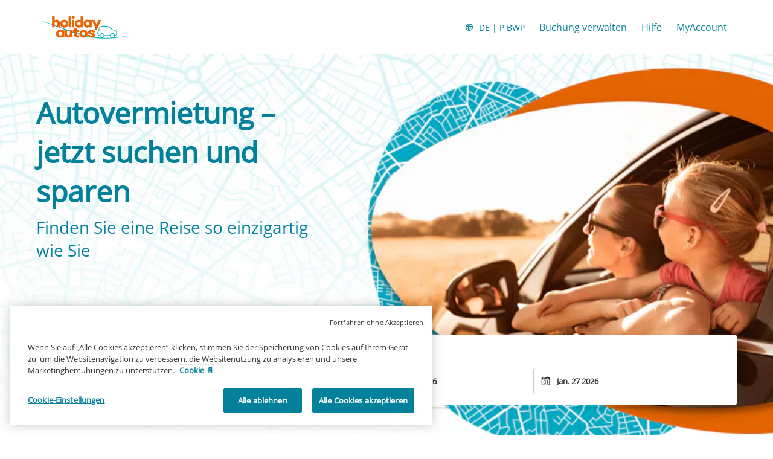

--- FILE ---
content_type: text/html
request_url: https://www.holidayautos.com/de?curr=BWP
body_size: 13725
content:
<!DOCTYPE html><html lang="en"><head><meta charSet="utf-8"/><meta http-equiv="x-ua-compatible" content="ie=edge"/><meta name="viewport" content="width=device-width, initial-scale=1, shrink-to-fit=no"/><meta data-react-helmet="true" property="og:url" content="https://cars.cartrawler.com/holidayautos/de"/><meta data-react-helmet="true" property="og:type" content="website"/><meta data-react-helmet="true" property="og:image" content="https://ctimg-mcore.cartrawler.com/components/partners/holidayautos/open-graph-image.png"/><meta data-react-helmet="true" property="og:title" content="Holiday Autos | Mietwagenverleih suchen, vergleichen und buchen"/><meta data-react-helmet="true" property="og:site_name" content="Holiday Autos"/><meta data-react-helmet="true" property="og:description" content="Mietwagenverleih in Großbritannien, Europa, USA und in der ganzen Welt. Preisgekrönter Mietwagenverleih mit einer umfangreichen Fahrzeugauswahl."/><meta data-react-helmet="true" name="google-site-verification" content="PbGz0LDgGHubKfPuTAgtAa7wzditGGZTmpGFJjdd_o0"/><meta data-react-helmet="true" name="description" content="Mietwagenverleih in Großbritannien, Europa, USA und in der ganzen Welt. Preisgekrönter Mietwagenverleih mit einer umfangreichen Fahrzeugauswahl."/><meta data-react-helmet="true" name="robots" content="index, follow"/><meta name="generator" content="Gatsby 4.8.0"/><title data-react-helmet="true">Holiday Autos | Mietwagenverleih suchen, vergleichen und buchen</title><link data-react-helmet="true" rel="icon" href="https://ctimg-mcore.cartrawler.com/components/favicons/holidayautos-favicon.ico" type="image/x-icon"/><link data-react-helmet="true" rel="canonical" href="https://cars.cartrawler.com/holidayautos/de"/><link data-react-helmet="true" rel="alternate" hrefLang="id" href="https://cars.cartrawler.com/holidayautos/id"/><link data-react-helmet="true" rel="alternate" hrefLang="cs" href="https://cars.cartrawler.com/holidayautos/cs"/><link data-react-helmet="true" rel="alternate" hrefLang="sr" href="https://cars.cartrawler.com/holidayautos/sr"/><link data-react-helmet="true" rel="alternate" hrefLang="da" href="https://cars.cartrawler.com/holidayautos/da"/><link data-react-helmet="true" rel="alternate" hrefLang="de" href="https://cars.cartrawler.com/holidayautos/de"/><link data-react-helmet="true" rel="alternate" hrefLang="et" href="https://cars.cartrawler.com/holidayautos/et"/><link data-react-helmet="true" rel="alternate" hrefLang="en" href="https://cars.cartrawler.com/holidayautos/en"/><link data-react-helmet="true" rel="alternate" hrefLang="en-us" href="https://cars.cartrawler.com/holidayautos/en-us"/><link data-react-helmet="true" rel="alternate" hrefLang="es" href="https://cars.cartrawler.com/holidayautos/es"/><link data-react-helmet="true" rel="alternate" hrefLang="fr" href="https://cars.cartrawler.com/holidayautos/fr"/><link data-react-helmet="true" rel="alternate" hrefLang="hr" href="https://cars.cartrawler.com/holidayautos/hr"/><link data-react-helmet="true" rel="alternate" hrefLang="is" href="https://cars.cartrawler.com/holidayautos/is"/><link data-react-helmet="true" rel="alternate" hrefLang="it" href="https://cars.cartrawler.com/holidayautos/it"/><link data-react-helmet="true" rel="alternate" hrefLang="lv" href="https://cars.cartrawler.com/holidayautos/lv"/><link data-react-helmet="true" rel="alternate" hrefLang="lt" href="https://cars.cartrawler.com/holidayautos/lt"/><link data-react-helmet="true" rel="alternate" hrefLang="hu" href="https://cars.cartrawler.com/holidayautos/hu"/><link data-react-helmet="true" rel="alternate" hrefLang="ms" href="https://cars.cartrawler.com/holidayautos/ms"/><link data-react-helmet="true" rel="alternate" hrefLang="nl" href="https://cars.cartrawler.com/holidayautos/nl"/><link data-react-helmet="true" rel="alternate" hrefLang="no" href="https://cars.cartrawler.com/holidayautos/no"/><link data-react-helmet="true" rel="alternate" hrefLang="pl" href="https://cars.cartrawler.com/holidayautos/pl"/><link data-react-helmet="true" rel="alternate" hrefLang="pt" href="https://cars.cartrawler.com/holidayautos/pt"/><link data-react-helmet="true" rel="alternate" hrefLang="ro" href="https://cars.cartrawler.com/holidayautos/ro"/><link data-react-helmet="true" rel="alternate" hrefLang="fi" href="https://cars.cartrawler.com/holidayautos/fi"/><link data-react-helmet="true" rel="alternate" hrefLang="sv" href="https://cars.cartrawler.com/holidayautos/sv"/><link data-react-helmet="true" rel="alternate" hrefLang="vi" href="https://cars.cartrawler.com/holidayautos/vi"/><link data-react-helmet="true" rel="alternate" hrefLang="tr" href="https://cars.cartrawler.com/holidayautos/tr"/><link data-react-helmet="true" rel="alternate" hrefLang="el" href="https://cars.cartrawler.com/holidayautos/el"/><link data-react-helmet="true" rel="alternate" hrefLang="bg" href="https://cars.cartrawler.com/holidayautos/bg"/><link data-react-helmet="true" rel="alternate" hrefLang="ru" href="https://cars.cartrawler.com/holidayautos/ru"/><link data-react-helmet="true" rel="alternate" hrefLang="he" href="https://cars.cartrawler.com/holidayautos/he"/><link data-react-helmet="true" rel="alternate" hrefLang="ar" href="https://cars.cartrawler.com/holidayautos/ar"/><link data-react-helmet="true" rel="alternate" hrefLang="th" href="https://cars.cartrawler.com/holidayautos/th"/><link data-react-helmet="true" rel="alternate" hrefLang="ko" href="https://cars.cartrawler.com/holidayautos/ko"/><link data-react-helmet="true" rel="alternate" hrefLang="ja" href="https://cars.cartrawler.com/holidayautos/ja"/><link data-react-helmet="true" rel="alternate" hrefLang="zh" href="https://cars.cartrawler.com/holidayautos/zh"/><link data-react-helmet="true" rel="alternate" hrefLang="zh-tw" href="https://cars.cartrawler.com/holidayautos/zh-tw"/><link data-react-helmet="true" rel="manifest" href="/holidayautos.webmanifest"/><link data-react-helmet="true" rel="alternate" hrefLang="x-default" href="https://cars.cartrawler.com/holidayautos/en"/><style data-react-helmet="true" type="text/css">@font-face {font-family: 'Open Sans';font-display: swap;src: url('https://ajaxgeo.cartrawler.com/msconfig/fonts/OpenSans/OpenSans-VariableFont.ttf') format('truetype');}</style><style data-styled="" data-styled-version="5.2.1">.hjGSfl{width:100%;max-width:1160px;background:transparent;display:-webkit-box;display:-webkit-flex;display:-ms-flexbox;display:flex;box-sizing:border-box;position:relative;border-radius:0px;padding:0;margin:0;}/*!sc*/
@media (min-width:599px){.hjGSfl{padding:0;margin:0;}}/*!sc*/
@media (min-width:840px){.hjGSfl{padding:0;margin:0 auto;}}/*!sc*/
.cqFCmi{width:100%;max-width:1200px;background:transparent;display:-webkit-box;display:-webkit-flex;display:-ms-flexbox;display:flex;box-sizing:border-box;position:relative;border-radius:0px;padding:24px 0 32px 0;margin:0;}/*!sc*/
@media (min-width:599px){.cqFCmi{padding:0;}}/*!sc*/
@media (min-width:840px){.cqFCmi{padding:0;margin:0 auto 64px;}}/*!sc*/
.cRhbBu{width:100%;max-width:1200px;background:transparent;display:-webkit-box;display:-webkit-flex;display:-ms-flexbox;display:flex;box-sizing:border-box;position:relative;border-radius:0px;padding:0 20px;margin:0;}/*!sc*/
@media (min-width:599px){.cRhbBu{padding:0;}}/*!sc*/
@media (min-width:840px){.cRhbBu{padding:0;margin:16px auto 0;}}/*!sc*/
.bqDErD{width:100%;max-width:1200px;background:transparent;display:-webkit-box;display:-webkit-flex;display:-ms-flexbox;display:flex;box-sizing:border-box;position:relative;border-radius:0px;padding:32px 20px 32px;margin:0;}/*!sc*/
@media (min-width:599px){.bqDErD{padding:32px 20px 64px;}}/*!sc*/
@media (min-width:840px){.bqDErD{padding:48px 20px 32px;margin:0 auto;}}/*!sc*/
.bfcuwV{width:100%;max-width:1200px;background:white;display:-webkit-box;display:-webkit-flex;display:-ms-flexbox;display:flex;box-sizing:border-box;position:relative;border-radius:0px;padding:32px 0 64px;margin:0;}/*!sc*/
@media (min-width:599px){}/*!sc*/
@media (min-width:840px){.bfcuwV{padding:0 20px 64px;margin:0 auto;}}/*!sc*/
.jYdZTA{width:100%;background:transparent;display:-webkit-box;display:-webkit-flex;display:-ms-flexbox;display:flex;box-sizing:border-box;position:relative;border-radius:0px;padding:0 0 0;margin:0;}/*!sc*/
@media (min-width:599px){.jYdZTA{padding:0;}}/*!sc*/
@media (min-width:840px){}/*!sc*/
.dayMFm{width:100%;max-width:1200px;background:transparent;display:-webkit-box;display:-webkit-flex;display:-ms-flexbox;display:flex;box-sizing:border-box;position:relative;border-radius:0px;padding:0 0 0;margin:0;}/*!sc*/
@media (min-width:599px){.dayMFm{padding:0;}}/*!sc*/
@media (min-width:840px){.dayMFm{padding:64px 20px 36px;margin:0 auto;}}/*!sc*/
.gHQCVH{width:100%;background:transparent;display:-webkit-box;display:-webkit-flex;display:-ms-flexbox;display:flex;box-sizing:border-box;position:relative;border-radius:0px;padding:32px 0px 32px;margin:0;}/*!sc*/
@media (min-width:599px){.gHQCVH{padding:32px 0px 64px;}}/*!sc*/
@media (min-width:840px){}/*!sc*/
.bpnsEv{width:100%;max-width:1200px;background:transparent;display:-webkit-box;display:-webkit-flex;display:-ms-flexbox;display:flex;box-sizing:border-box;position:relative;border-radius:0px;padding:32px 20px 16px;margin:0;}/*!sc*/
@media (min-width:599px){.bpnsEv{padding:0 20px 16px;}}/*!sc*/
@media (min-width:840px){.bpnsEv{padding:48px 20px 16px;margin:0 auto;}}/*!sc*/
.dbKBnd{width:100%;max-width:1200px;background:transparent;display:-webkit-box;display:-webkit-flex;display:-ms-flexbox;display:flex;box-sizing:border-box;position:relative;border-radius:0px;padding:0px 20px 0;margin:0;}/*!sc*/
@media (min-width:599px){.dbKBnd{padding:0px 20px 0;}}/*!sc*/
@media (min-width:840px){.dbKBnd{padding:0px 20px 0;margin:0 auto;}}/*!sc*/
.ewDmvH{width:100%;max-width:1200px;background:transparent;display:-webkit-box;display:-webkit-flex;display:-ms-flexbox;display:flex;box-sizing:border-box;position:relative;border-radius:0px;padding:32px 0 32px;margin:0;}/*!sc*/
@media (min-width:599px){.ewDmvH{padding:32px 0 32px;}}/*!sc*/
@media (min-width:840px){.ewDmvH{padding:32px 0 32px;margin:0 auto;}}/*!sc*/
.dDBoWS{width:100%;max-width:1200px;display:-webkit-box;display:-webkit-flex;display:-ms-flexbox;display:flex;box-sizing:border-box;position:relative;border-radius:0px;padding:0 20px;margin:0 auto 64px;}/*!sc*/
@media (min-width:599px){.dDBoWS{padding:0 20px;margin:0 auto 64px;}}/*!sc*/
@media (min-width:840px){.dDBoWS{padding:0 20px;margin:0 auto 64px;}}/*!sc*/
.geqEdM{width:100%;max-width:1200px;background:transparent;display:-webkit-box;display:-webkit-flex;display:-ms-flexbox;display:flex;box-sizing:border-box;position:relative;border-radius:0px;padding:0 16px 16px;margin:0;}/*!sc*/
@media (min-width:599px){.geqEdM{padding:32px 16px 16px;}}/*!sc*/
@media (min-width:840px){.geqEdM{padding:16px 16px 24px;margin:0 auto;}}/*!sc*/
.QAPfq{width:100%;max-width:1200px;background:transparent;display:-webkit-box;display:-webkit-flex;display:-ms-flexbox;display:flex;box-sizing:border-box;position:relative;border-radius:0px;padding:0 16px 32px;}/*!sc*/
@media (min-width:599px){.QAPfq{padding:0 16px 32px;}}/*!sc*/
@media (min-width:840px){.QAPfq{padding:0 24px;margin:0 auto;}}/*!sc*/
.gpUEQV{width:100%;max-width:1200px;background:transparent;display:-webkit-box;display:-webkit-flex;display:-ms-flexbox;display:flex;box-sizing:border-box;position:relative;border-radius:0px;padding:0px 16px 88px;margin:0;}/*!sc*/
@media (min-width:599px){.gpUEQV{padding:0px 16px 64px;}}/*!sc*/
@media (min-width:840px){.gpUEQV{padding:32px 24px 96px;margin:0 auto;}}/*!sc*/
.dHCJfX{width:100%;max-width:1200px;background:transparent;display:-webkit-box;display:-webkit-flex;display:-ms-flexbox;display:flex;box-sizing:border-box;position:relative;border-radius:0px;padding:16px 0px 0px;margin:0px;}/*!sc*/
@media (min-width:599px){.dHCJfX{padding:16px 0px 0px;margin:0px;}}/*!sc*/
@media (min-width:840px){.dHCJfX{padding:0 16px;margin:0 auto;}}/*!sc*/
data-styled.g1[id="GTXTemplatestyle__Template-sc-1hdc0l1-0"]{content:"hjGSfl,cqFCmi,cRhbBu,bqDErD,bfcuwV,jYdZTA,dayMFm,gHQCVH,bpnsEv,dbKBnd,ewDmvH,dDBoWS,geqEdM,QAPfq,gpUEQV,dHCJfX,"}/*!sc*/
.kLmYGP{width:100%;-webkit-flex:1;-ms-flex:1;flex:1;display:-webkit-box;display:-webkit-flex;display:-ms-flexbox;display:flex;}/*!sc*/
data-styled.g2[id="GTXTemplatestyle__Block-sc-1hdc0l1-1"]{content:"kLmYGP,"}/*!sc*/
.fzeSFO{width:100%;margin:0 auto;}/*!sc*/
.fzeSFO .GTXTemplatestyle__Block-sc-1hdc0l1-1{width:100%;margin:0;}/*!sc*/
data-styled.g3[id="Col1style__Col1SC-sc-25tjeq-0"]{content:"fzeSFO,"}/*!sc*/
.dJjZPV{width:100%;display:-webkit-box;display:-webkit-flex;display:-ms-flexbox;display:flex;padding:0 20px;-webkit-flex-direction:column;-ms-flex-direction:column;flex-direction:column;}/*!sc*/
.dJjZPV .GTXTemplatestyle__Block-sc-1hdc0l1-1{width:100%;margin:0;}/*!sc*/
.dJjZPV .GTXTemplatestyle__Block-sc-1hdc0l1-1:first-of-type{-webkit-flex:1;-ms-flex:1;flex:1;margin:0 0 0px 0;}/*!sc*/
.dJjZPV .GTXTemplatestyle__Block-sc-1hdc0l1-1:last-of-type{margin:0;}/*!sc*/
@media (min-width:840px){.dJjZPV .GTXTemplatestyle__Block-sc-1hdc0l1-1:first-of-type,.dJjZPV .GTXTemplatestyle__Block-sc-1hdc0l1-1:last-of-type{padding:0;}}/*!sc*/
@media (min-width:840px){.dJjZPV{-webkit-flex-direction:row;-ms-flex-direction:row;flex-direction:row;padding:0 20px;}.dJjZPV .GTXTemplatestyle__Block-sc-1hdc0l1-1:first-of-type{margin:0 0px 0 0;}.dJjZPV .GTXTemplatestyle__Block-sc-1hdc0l1-1:last-of-type{margin:0 0 0 0px;}}/*!sc*/
data-styled.g5[id="Col2Stackedstyle__Col2StackedSC-sc-14ab7w2-0"]{content:"dJjZPV,"}/*!sc*/
.csRbNg{width:100%;display:-webkit-box;display:-webkit-flex;display:-ms-flexbox;display:flex;-webkit-flex-direction:column;-ms-flex-direction:column;flex-direction:column;}/*!sc*/
.csRbNg .GTXTemplatestyle__Block-sc-1hdc0l1-1{margin:0 0 16px 0;}/*!sc*/
.csRbNg .GTXTemplatestyle__Block-sc-1hdc0l1-1:last-of-type{margin:0;}/*!sc*/
@media (min-width:840px){.csRbNg{-webkit-flex-direction:row;-ms-flex-direction:row;flex-direction:row;}.csRbNg .GTXTemplatestyle__Block-sc-1hdc0l1-1{width:100%;margin:0 16px;}.csRbNg .GTXTemplatestyle__Block-sc-1hdc0l1-1:first-of-type{margin:0 16px 0 0;}.csRbNg .GTXTemplatestyle__Block-sc-1hdc0l1-1:last-of-type{margin:0 0 0 16px;}}/*!sc*/
@media (min-width:840px){.csRbNg .GTXTemplatestyle__Block-sc-1hdc0l1-1{margin:0;}}/*!sc*/
data-styled.g6[id="Col3style__Col3SC-sc-1xj3lsp-0"]{content:"csRbNg,"}/*!sc*/
.itJjiN{width:100%;padding:0px;display:-webkit-box;display:-webkit-flex;display:-ms-flexbox;display:flex;-webkit-flex-direction:column;-ms-flex-direction:column;flex-direction:column;}/*!sc*/
.itJjiN .GTXTemplatestyle__Block-sc-1hdc0l1-1{width:100%;margin:0;}/*!sc*/
.itJjiN .GTXTemplatestyle__Block-sc-1hdc0l1-1:first-of-type{margin:0 0 0px 0;}/*!sc*/
.itJjiN .GTXTemplatestyle__Block-sc-1hdc0l1-1:last-of-type{margin:0;}/*!sc*/
@media (min-width:599px){.itJjiN .GTXTemplatestyle__Block-sc-1hdc0l1-1:first-of-type{margin:0 0 0px 0;}}/*!sc*/
data-styled.g19[id="Rowstyle__RowSC-sc-1iykvl7-0"]{content:"itJjiN,"}/*!sc*/
.kmonDC{height:auto;width:100%;padding:0px;margin:0px;border-radius:0px;background:#fff;box-shadow:none;position:relative;overflow:hidden;}/*!sc*/
@media screen and (min-width:481px) and (max-width:769px){}/*!sc*/
@media screen and (min-width:769px){}/*!sc*/
.kcooiC{height:auto;width:100%;padding:0px;margin:0px;border-radius:0px;background:#fff;background-image:linear-gradient(rgba(255,255,255,0.4),rgba(255,255,255,0.4)),url('https://ctimg-mcore.cartrawler.com/components/partners/holidayautos/ha-hero-mobile.png?crop=focal&fit=crop');background-size:cover;background-position:center;background-repeat:no-repeat;box-shadow:none;position:relative;overflow:hidden;}/*!sc*/
@media screen and (min-width:481px) and (max-width:769px){}/*!sc*/
@media screen and (min-width:769px){}/*!sc*/
.CeOEB{height:auto;width:100%;padding:0px 16px 16px;margin:0px;border-radius:0px;background:transparent;box-shadow:none;position:relative;overflow:hidden;}/*!sc*/
@media screen and (min-width:481px) and (max-width:769px){}/*!sc*/
@media screen and (min-width:769px){}/*!sc*/
.dnCFpJ{height:auto;width:100%;padding:0px;margin:0px;border-radius:0px;position:relative;overflow:hidden;}/*!sc*/
@media screen and (min-width:481px) and (max-width:769px){}/*!sc*/
@media screen and (min-width:769px){}/*!sc*/
.kusUuJ{height:auto;width:100%;padding:0px;margin:0px;border-radius:0px;background:transparent;box-shadow:none;position:relative;overflow:hidden;}/*!sc*/
@media screen and (min-width:481px) and (max-width:769px){}/*!sc*/
@media screen and (min-width:769px){}/*!sc*/
.efSPvs{height:auto;width:100%;padding:24px;margin:0px;border-radius:0px;background:#fff;box-shadow:none;position:relative;overflow:hidden;}/*!sc*/
@media screen and (min-width:481px) and (max-width:769px){}/*!sc*/
@media screen and (min-width:769px){}/*!sc*/
.GizWf{height:auto;width:100%;padding:0px;margin:0px;border-radius:0px;box-shadow:none;position:relative;overflow:hidden;}/*!sc*/
@media screen and (min-width:481px) and (max-width:769px){}/*!sc*/
@media screen and (min-width:769px){}/*!sc*/
.dqBFHJ{height:auto;width:100%;padding:0px 16px 32px;margin:0px;border-radius:0px;background:#F1F1F1;box-shadow:none;position:relative;overflow:hidden;}/*!sc*/
@media screen and (min-width:481px) and (max-width:769px){}/*!sc*/
@media screen and (min-width:769px){}/*!sc*/
.fEnEJZ{height:auto;padding:0px;margin:0px;border-radius:0;background:transparent;box-shadow:none;position:relative;overflow:hidden;}/*!sc*/
@media screen and (min-width:481px) and (max-width:769px){}/*!sc*/
@media screen and (min-width:769px){}/*!sc*/
.jfLpxa{height:auto;width:100%;padding:0px;margin:0px;border-radius:0px;background:#fff;background-image:linear-gradient(rgba(255,255,255,0.1),rgba(255,255,255,0.1)),url('https://ctimg-mcore.cartrawler.com/components/partners/holidayautos/content-block-background.png');background-size:cover;background-position:unset;background-repeat:no-repeat;box-shadow:none;position:relative;overflow:hidden;}/*!sc*/
@media screen and (min-width:481px) and (max-width:769px){}/*!sc*/
@media screen and (min-width:769px){}/*!sc*/
.cZBJLQ{height:auto;width:100%;padding:74px 0px;margin:0px;border-radius:0px;box-shadow:none;position:relative;overflow:hidden;}/*!sc*/
@media screen and (min-width:481px) and (max-width:769px){}/*!sc*/
@media screen and (min-width:769px){}/*!sc*/
.irniFS{height:auto;width:100%;padding:74px 0px;margin:0px;border-radius:0px;background:transparent;box-shadow:none;position:relative;overflow:hidden;}/*!sc*/
@media screen and (min-width:481px) and (max-width:769px){}/*!sc*/
@media screen and (min-width:769px){}/*!sc*/
.bSuLJr{height:auto;width:100%;padding:0 16px 64px;margin:0px;border-radius:0px;background:#fff;box-shadow:none;position:relative;overflow:hidden;}/*!sc*/
@media screen and (min-width:481px) and (max-width:769px){}/*!sc*/
@media screen and (min-width:769px){}/*!sc*/
.itufyp{height:auto;padding:0px;margin:0px;background:transparent;box-shadow:none;position:relative;overflow:hidden;}/*!sc*/
@media screen and (min-width:481px) and (max-width:769px){}/*!sc*/
@media screen and (min-width:769px){}/*!sc*/
.hEVoiO{height:auto;width:auto;padding:24px;border-radius:0;box-shadow:none;position:relative;overflow:hidden;}/*!sc*/
@media screen and (min-width:481px) and (max-width:769px){}/*!sc*/
@media screen and (min-width:769px){}/*!sc*/
.bBjTsw{height:auto;width:auto;padding:24px;border-radius:0;background-image:linear-gradient(rgba(255,255,255,0.4),rgba(255,255,255,0.4)),url('https://ctimg-mcore.cartrawler.com/components/partners/holidayautos/content-block-inner-background.png');background-size:cover;background-repeat:no-repeat;box-shadow:none;position:relative;overflow:hidden;}/*!sc*/
@media screen and (min-width:481px) and (max-width:769px){}/*!sc*/
@media screen and (min-width:769px){}/*!sc*/
.kuhzes{height:auto;width:100%;padding:0px 16px 0px;margin:16.5px 24px;border-radius:16px;background:#FFF;box-shadow:none;position:relative;overflow:hidden;}/*!sc*/
@media screen and (min-width:481px) and (max-width:769px){}/*!sc*/
@media screen and (min-width:769px){}/*!sc*/
.hXEAjC{height:auto;width:100%;padding:0px;margin:0px;border-radius:0px;background:inherit;box-shadow:none;position:relative;overflow:hidden;}/*!sc*/
@media screen and (min-width:481px) and (max-width:769px){}/*!sc*/
@media screen and (min-width:769px){}/*!sc*/
.dwGVK{height:auto;width:100%;padding:0px;margin:0px;border-radius:0px;background:#FFF;box-shadow:none;position:relative;overflow:hidden;}/*!sc*/
@media screen and (min-width:481px) and (max-width:769px){}/*!sc*/
@media screen and (min-width:769px){}/*!sc*/
.cwNHax{height:103px;width:100%;padding:0px;margin:0px;border-radius:0px;background:white;box-shadow:none;position:relative;overflow:hidden;}/*!sc*/
@media screen and (min-width:481px) and (max-width:769px){}/*!sc*/
@media screen and (min-width:769px){}/*!sc*/
.bwWUeG{height:72px;width:100%;padding:0px;margin:0px;border-radius:0px;background:white;box-shadow:none;position:relative;overflow:hidden;}/*!sc*/
@media screen and (min-width:481px) and (max-width:769px){}/*!sc*/
@media screen and (min-width:769px){}/*!sc*/
data-styled.g20[id="GTXBackgroundstyle__Background-sc-2qk60s-0"]{content:"kmonDC,kcooiC,CeOEB,dnCFpJ,kusUuJ,efSPvs,GizWf,dqBFHJ,fEnEJZ,jfLpxa,cZBJLQ,irniFS,bSuLJr,itufyp,hEVoiO,bBjTsw,kuhzes,hXEAjC,dwGVK,cwNHax,bwWUeG,"}/*!sc*/
.yzlcU{min-height:100vh;display:block;-webkit-flex-direction:column;-ms-flex-direction:column;flex-direction:column;-webkit-box-pack:start;-webkit-justify-content:flex-start;-ms-flex-pack:start;justify-content:flex-start;-webkit-align-items:center;-webkit-box-align:center;-ms-flex-align:center;align-items:center;}/*!sc*/
data-styled.g22[id="GTXPageColumnstyles__PageColumn-sc-j2tv4f-0"]{content:"yzlcU,"}/*!sc*/
.bMEBqp{font-size:1.75rem;line-height:2.375rem;font-weight:700;color:#04819A;margin:0;-webkit-transition:font-size 250ms cubic-bezier(.85,.1,.36,.9);transition:font-size 250ms cubic-bezier(.85,.1,.36,.9);text-transform:none;}/*!sc*/
@media (min-width:599px){.bMEBqp{font-size:3rem;line-height:4.063rem;font-weight:700;}}/*!sc*/
@media (min-width:840px){.bMEBqp{font-size:3rem;line-height:4.063rem;font-weight:700;}}/*!sc*/
.ipdsUv{font-size:1.25rem;line-height:1.688rem;font-weight:400;color:#04819A;margin:8px 0;-webkit-transition:font-size 250ms cubic-bezier(.85,.1,.36,.9);transition:font-size 250ms cubic-bezier(.85,.1,.36,.9);text-transform:none;}/*!sc*/
@media (min-width:599px){.ipdsUv{font-size:1.5rem;line-height:2.063rem;font-weight:400;}}/*!sc*/
@media (min-width:840px){.ipdsUv{font-size:1.5rem;line-height:2.063rem;font-weight:400;}}/*!sc*/
.jYUkvH{font-size:1.125rem;line-height:1.5rem;font-weight:700;color:#D13F00;margin:0 0 4px 0;-webkit-transition:font-size 250ms cubic-bezier(.85,.1,.36,.9);transition:font-size 250ms cubic-bezier(.85,.1,.36,.9);text-transform:none;}/*!sc*/
@media (min-width:599px){.jYUkvH{font-size:1.125rem;line-height:1.5rem;font-weight:700;}}/*!sc*/
@media (min-width:840px){.jYUkvH{font-size:1.125rem;line-height:1.5rem;font-weight:700;}}/*!sc*/
.faxiuE{font-size:1rem;line-height:1.375rem;color:#000000;margin:0 0 4px 0;-webkit-transition:font-size 250ms cubic-bezier(.85,.1,.36,.9);transition:font-size 250ms cubic-bezier(.85,.1,.36,.9);text-transform:none;}/*!sc*/
@media (min-width:599px){.faxiuE{font-size:1rem;line-height:1.375rem;}}/*!sc*/
@media (min-width:840px){.faxiuE{font-size:1rem;line-height:1.375rem;}}/*!sc*/
.jEwiqN{font-size:0.875rem;line-height:1.188rem;color:#000000;margin:0;-webkit-transition:font-size 250ms cubic-bezier(.85,.1,.36,.9);transition:font-size 250ms cubic-bezier(.85,.1,.36,.9);text-transform:none;}/*!sc*/
@media (min-width:599px){.jEwiqN{font-size:0.875rem;line-height:1.188rem;}}/*!sc*/
@media (min-width:840px){.jEwiqN{font-size:0.875rem;line-height:1.188rem;}}/*!sc*/
.bsORXv{font-size:1rem;line-height:1.375rem;font-weight:400;color:text;margin:24px 0 16px;-webkit-transition:font-size 250ms cubic-bezier(.85,.1,.36,.9);transition:font-size 250ms cubic-bezier(.85,.1,.36,.9);text-transform:none;}/*!sc*/
@media (min-width:599px){.bsORXv{font-size:1rem;line-height:1.375rem;font-weight:400;}}/*!sc*/
@media (min-width:840px){.bsORXv{font-size:1rem;line-height:1.375rem;font-weight:400;}}/*!sc*/
.kdHliz{font-size:1.5rem;line-height:2.063rem;font-weight:400;color:#333;margin:0;-webkit-transition:font-size 250ms cubic-bezier(.85,.1,.36,.9);transition:font-size 250ms cubic-bezier(.85,.1,.36,.9);text-transform:none;}/*!sc*/
@media (min-width:599px){.kdHliz{font-size:2rem;line-height:2.688rem;font-weight:400;}}/*!sc*/
@media (min-width:840px){.kdHliz{font-size:2rem;line-height:2.688rem;font-weight:400;}}/*!sc*/
.eRGMUD{font-size:1rem;line-height:1.375rem;font-weight:400;color:#333;margin:0;-webkit-transition:font-size 250ms cubic-bezier(.85,.1,.36,.9);transition:font-size 250ms cubic-bezier(.85,.1,.36,.9);text-transform:none;}/*!sc*/
@media (min-width:599px){.eRGMUD{font-size:1rem;line-height:1.375rem;font-weight:400;}}/*!sc*/
@media (min-width:840px){.eRGMUD{font-size:1rem;line-height:1.375rem;font-weight:400;}}/*!sc*/
.jFiTsA{font-size:1.5rem;line-height:2.063rem;font-weight:700;color:#000000;margin:24px 0 16px;-webkit-transition:font-size 250ms cubic-bezier(.85,.1,.36,.9);transition:font-size 250ms cubic-bezier(.85,.1,.36,.9);}/*!sc*/
@media (min-width:599px){.jFiTsA{font-size:2rem;line-height:2.688rem;font-weight:700;}}/*!sc*/
@media (min-width:840px){.jFiTsA{font-size:2rem;line-height:2.688rem;font-weight:700;}}/*!sc*/
.OkMyD{font-size:0.875rem;line-height:1.188rem;font-weight:400;color:text;-webkit-transition:font-size 250ms cubic-bezier(.85,.1,.36,.9);transition:font-size 250ms cubic-bezier(.85,.1,.36,.9);text-transform:none;}/*!sc*/
@media (min-width:599px){.OkMyD{font-size:0.875rem;line-height:1.188rem;font-weight:400;}}/*!sc*/
@media (min-width:840px){.OkMyD{font-size:0.875rem;line-height:1.188rem;font-weight:400;}}/*!sc*/
.gnLmnZ{font-size:0.875rem;line-height:1.188rem;font-weight:600;color:inherit;margin:0;-webkit-transition:font-size 250ms cubic-bezier(.85,.1,.36,.9);transition:font-size 250ms cubic-bezier(.85,.1,.36,.9);text-transform:none;}/*!sc*/
@media (min-width:599px){.gnLmnZ{font-size:0.875rem;line-height:1.188rem;font-weight:600;}}/*!sc*/
@media (min-width:840px){.gnLmnZ{font-size:0.875rem;line-height:1.188rem;font-weight:600;}}/*!sc*/
.ecXhiJ{font-size:1.5rem;line-height:2.063rem;font-weight:700;color:#000000;margin:0;-webkit-transition:font-size 250ms cubic-bezier(.85,.1,.36,.9);transition:font-size 250ms cubic-bezier(.85,.1,.36,.9);}/*!sc*/
@media (min-width:599px){.ecXhiJ{font-size:2rem;line-height:2.688rem;font-weight:700;}}/*!sc*/
@media (min-width:840px){.ecXhiJ{font-size:2rem;line-height:2.688rem;font-weight:700;}}/*!sc*/
.dBHCAe{font-size:1rem;line-height:1.375rem;font-weight:400;color:#000000;margin:0;-webkit-transition:font-size 250ms cubic-bezier(.85,.1,.36,.9);transition:font-size 250ms cubic-bezier(.85,.1,.36,.9);}/*!sc*/
@media (min-width:599px){.dBHCAe{font-size:1rem;line-height:1.375rem;font-weight:400;}}/*!sc*/
@media (min-width:840px){.dBHCAe{font-size:1rem;line-height:1.375rem;font-weight:400;}}/*!sc*/
.leysCw{font-size:0.875rem;line-height:1.188rem;font-weight:400;color:#04819A;-webkit-text-decoration:none;text-decoration:none;margin:0 auto;-webkit-transition:font-size 250ms cubic-bezier(.85,.1,.36,.9);transition:font-size 250ms cubic-bezier(.85,.1,.36,.9);}/*!sc*/
.leysCw:hover{color:#80D7E2;}/*!sc*/
@media (min-width:599px){.leysCw{font-size:0.875rem;line-height:1.188rem;font-weight:400;}}/*!sc*/
@media (min-width:840px){.leysCw{font-size:0.875rem;line-height:1.188rem;font-weight:400;}}/*!sc*/
.fbdNIH{font-size:1.5rem;line-height:2.063rem;font-weight:700;color:#000000;margin:0;-webkit-transition:font-size 250ms cubic-bezier(.85,.1,.36,.9);transition:font-size 250ms cubic-bezier(.85,.1,.36,.9);text-transform:none;}/*!sc*/
@media (min-width:599px){.fbdNIH{font-size:2rem;line-height:2.688rem;font-weight:700;}}/*!sc*/
@media (min-width:840px){.fbdNIH{font-size:2rem;line-height:2.688rem;font-weight:700;}}/*!sc*/
.deLnNV{font-size:1rem;line-height:1.375rem;font-weight:400;color:#04819A;margin:0px 0px 8px 0px;-webkit-transition:font-size 250ms cubic-bezier(.85,.1,.36,.9);transition:font-size 250ms cubic-bezier(.85,.1,.36,.9);text-transform:none;}/*!sc*/
@media (min-width:599px){.deLnNV{font-size:1rem;line-height:1.375rem;font-weight:400;}}/*!sc*/
@media (min-width:840px){.deLnNV{font-size:1rem;line-height:1.375rem;font-weight:400;}}/*!sc*/
.hhDEZv{font-size:0.875rem;line-height:1.188rem;font-weight:400;color:#767676;margin:0 0 0.25rem 0;-webkit-transition:font-size 250ms cubic-bezier(.85,.1,.36,.9);transition:font-size 250ms cubic-bezier(.85,.1,.36,.9);text-transform:none;}/*!sc*/
@media (min-width:599px){.hhDEZv{font-size:0.875rem;line-height:1.188rem;font-weight:400;}}/*!sc*/
@media (min-width:840px){.hhDEZv{font-size:0.875rem;line-height:1.188rem;font-weight:400;}}/*!sc*/
.iXnkXL{font-size:1.125rem;line-height:1.5rem;font-weight:700;color:#000000;margin:0;-webkit-transition:font-size 250ms cubic-bezier(.85,.1,.36,.9);transition:font-size 250ms cubic-bezier(.85,.1,.36,.9);text-transform:none;}/*!sc*/
@media (min-width:599px){.iXnkXL{font-size:1.125rem;line-height:1.5rem;font-weight:700;}}/*!sc*/
@media (min-width:840px){.iXnkXL{font-size:1.125rem;line-height:1.5rem;font-weight:700;}}/*!sc*/
.lmkeLF{font-size:inherit;line-height:inherit;font-weight:600;color:greyscale-black;margin:0;-webkit-transition:font-size 250ms cubic-bezier(.85,.1,.36,.9);transition:font-size 250ms cubic-bezier(.85,.1,.36,.9);text-transform:none;}/*!sc*/
@media (min-width:599px){.lmkeLF{font-size:inherit;line-height:inherit;font-weight:600;}}/*!sc*/
@media (min-width:840px){.lmkeLF{font-size:inherit;line-height:inherit;font-weight:600;}}/*!sc*/
.isPydE{font-size:0.875rem;line-height:1.188rem;font-weight:400;color:primary-default;margin:0;-webkit-transition:font-size 250ms cubic-bezier(.85,.1,.36,.9);transition:font-size 250ms cubic-bezier(.85,.1,.36,.9);text-transform:none;}/*!sc*/
@media (min-width:599px){.isPydE{font-size:0.875rem;line-height:1.188rem;font-weight:400;}}/*!sc*/
@media (min-width:840px){.isPydE{font-size:0.875rem;line-height:1.188rem;font-weight:400;}}/*!sc*/
.kGtzmF{font-size:0.875rem;line-height:1.188rem;font-weight:400;color:inherit;-webkit-text-decoration:none;text-decoration:none;margin:0;-webkit-transition:font-size 250ms cubic-bezier(.85,.1,.36,.9);transition:font-size 250ms cubic-bezier(.85,.1,.36,.9);text-transform:none;}/*!sc*/
@media (min-width:599px){.kGtzmF{font-size:0.875rem;line-height:1.188rem;font-weight:400;}}/*!sc*/
@media (min-width:840px){.kGtzmF{font-size:0.875rem;line-height:1.188rem;font-weight:400;}}/*!sc*/
.gKdinz{font-size:inherit;line-height:inherit;font-weight:600;color:inherit;margin:0;-webkit-transition:font-size 250ms cubic-bezier(.85,.1,.36,.9);transition:font-size 250ms cubic-bezier(.85,.1,.36,.9);text-transform:none;}/*!sc*/
@media (min-width:599px){.gKdinz{font-size:inherit;line-height:inherit;font-weight:600;}}/*!sc*/
@media (min-width:840px){.gKdinz{font-size:inherit;line-height:inherit;font-weight:600;}}/*!sc*/
data-styled.g25[id="GTXTypographystyle__Type-sc-1kk8ybz-0"]{content:"bMEBqp,ipdsUv,jYUkvH,faxiuE,jEwiqN,bsORXv,kdHliz,eRGMUD,jFiTsA,OkMyD,gnLmnZ,ecXhiJ,dBHCAe,leysCw,fbdNIH,deLnNV,hhDEZv,iXnkXL,lmkeLF,isPydE,kGtzmF,gKdinz,"}/*!sc*/
.bKpjJU{display:-webkit-box;display:-webkit-flex;display:-ms-flexbox;display:flex;-webkit-align-items:center;-webkit-box-align:center;-ms-flex-align:center;align-items:center;-webkit-box-pack:center;-webkit-justify-content:center;-ms-flex-pack:center;justify-content:center;}/*!sc*/
.bKpjJU .fill{fill:#D13F00;}/*!sc*/
.bKpjJU .shadow{fill:#04819A;}/*!sc*/
.bKpjJU .stroke{fill:#80D7E2;}/*!sc*/
.bKpjJU .darkMidtone{fill:#C75603;}/*!sc*/
.bKpjJU .lightMidtone{fill:#006A85;}/*!sc*/
.bKpjJU .foregroundElements{fill:#FFF;}/*!sc*/
.bKpjJU .fill,.bKpjJU .shadow,.bKpjJU .stroke,.bKpjJU .darkMidtone,.bKpjJU .lightMidtone,.bKpjJU .foregroundElements{-webkit-transition:fill ms;transition:fill ms;}/*!sc*/
.cIFlgY{display:-webkit-box;display:-webkit-flex;display:-ms-flexbox;display:flex;-webkit-align-items:center;-webkit-box-align:center;-ms-flex-align:center;align-items:center;-webkit-box-pack:center;-webkit-justify-content:center;-ms-flex-pack:center;justify-content:center;}/*!sc*/
.cIFlgY .fill{fill:#C75603;}/*!sc*/
.cIFlgY .shadow{fill:#80D7E2;}/*!sc*/
.cIFlgY .stroke{fill:#006A85;}/*!sc*/
.cIFlgY .darkMidtone{fill:#D13F00;}/*!sc*/
.cIFlgY .lightMidtone{fill:#04819A;}/*!sc*/
.cIFlgY .foregroundElements{fill:#FFF;}/*!sc*/
.cIFlgY .fill,.cIFlgY .shadow,.cIFlgY .stroke,.cIFlgY .darkMidtone,.cIFlgY .lightMidtone,.cIFlgY .foregroundElements{-webkit-transition:fill ms;transition:fill ms;}/*!sc*/
.gTGphn{display:-webkit-box;display:-webkit-flex;display:-ms-flexbox;display:flex;-webkit-align-items:center;-webkit-box-align:center;-ms-flex-align:center;align-items:center;-webkit-box-pack:center;-webkit-justify-content:center;-ms-flex-pack:center;justify-content:center;}/*!sc*/
.gTGphn .fill{fill:#006A85;}/*!sc*/
.gTGphn .shadow{fill:#006A85;}/*!sc*/
.gTGphn .stroke{fill:#D13F00;}/*!sc*/
.gTGphn .lightMidtone{fill:#C75603;}/*!sc*/
.gTGphn .foregroundElements{fill:#04819A;}/*!sc*/
.gTGphn .fill,.gTGphn .shadow,.gTGphn .stroke,.gTGphn .darkMidtone,.gTGphn .lightMidtone,.gTGphn .foregroundElements{-webkit-transition:fill ms;transition:fill ms;}/*!sc*/
.ijIiDE{display:-webkit-box;display:-webkit-flex;display:-ms-flexbox;display:flex;-webkit-align-items:center;-webkit-box-align:center;-ms-flex-align:center;align-items:center;-webkit-box-pack:center;-webkit-justify-content:center;-ms-flex-pack:center;justify-content:center;}/*!sc*/
.ijIiDE .fill{fill:#D13F00;}/*!sc*/
.ijIiDE .fill,.ijIiDE .shadow,.ijIiDE .stroke,.ijIiDE .darkMidtone,.ijIiDE .lightMidtone,.ijIiDE .foregroundElements{-webkit-transition:fill 250ms cubic-bezier(.85,.1,.36,.9);transition:fill 250ms cubic-bezier(.85,.1,.36,.9);}/*!sc*/
.hDHUnG{display:-webkit-box;display:-webkit-flex;display:-ms-flexbox;display:flex;-webkit-align-items:center;-webkit-box-align:center;-ms-flex-align:center;align-items:center;-webkit-box-pack:center;-webkit-justify-content:center;-ms-flex-pack:center;justify-content:center;}/*!sc*/
.hDHUnG .fill{fill:#fff;}/*!sc*/
.hDHUnG .fill,.hDHUnG .shadow,.hDHUnG .stroke,.hDHUnG .darkMidtone,.hDHUnG .lightMidtone,.hDHUnG .foregroundElements{-webkit-transition:fill 250ms cubic-bezier(.85,.1,.36,.9);transition:fill 250ms cubic-bezier(.85,.1,.36,.9);}/*!sc*/
.kRnLpv{display:-webkit-box;display:-webkit-flex;display:-ms-flexbox;display:flex;-webkit-align-items:center;-webkit-box-align:center;-ms-flex-align:center;align-items:center;-webkit-box-pack:center;-webkit-justify-content:center;-ms-flex-pack:center;justify-content:center;}/*!sc*/
.kRnLpv .fill{fill:#333;}/*!sc*/
.kRnLpv .fill,.kRnLpv .shadow,.kRnLpv .stroke,.kRnLpv .darkMidtone,.kRnLpv .lightMidtone,.kRnLpv .foregroundElements{-webkit-transition:fill 250ms cubic-bezier(.85,.1,.36,.9);transition:fill 250ms cubic-bezier(.85,.1,.36,.9);}/*!sc*/
.dBNNwp{display:-webkit-box;display:-webkit-flex;display:-ms-flexbox;display:flex;-webkit-align-items:center;-webkit-box-align:center;-ms-flex-align:center;align-items:center;-webkit-box-pack:center;-webkit-justify-content:center;-ms-flex-pack:center;justify-content:center;}/*!sc*/
.dBNNwp .fill{fill:#04819A;}/*!sc*/
.dBNNwp .fill,.dBNNwp .shadow,.dBNNwp .stroke,.dBNNwp .darkMidtone,.dBNNwp .lightMidtone,.dBNNwp .foregroundElements{-webkit-transition:fill 250ms cubic-bezier(.85,.1,.36,.9);transition:fill 250ms cubic-bezier(.85,.1,.36,.9);}/*!sc*/
data-styled.g27[id="GTXIconstyle__Wrapper-sc-1ce3vqm-0"]{content:"bKpjJU,cIFlgY,gTGphn,ijIiDE,hDHUnG,kRnLpv,dBNNwp,"}/*!sc*/
.fTPZkC{fill:#D13F00;-webkit-transform:rotate() scale(1);-ms-transform:rotate() scale(1);transform:rotate() scale(1);-webkit-transition:fill ms ,height ms ,width ms ,-webkit-transform ms;-webkit-transition:fill ms ,height ms ,width ms ,transform ms;transition:fill ms ,height ms ,width ms ,transform ms;}/*!sc*/
.egDGle{fill:#C75603;-webkit-transform:rotate() scale(1);-ms-transform:rotate() scale(1);transform:rotate() scale(1);-webkit-transition:fill ms ,height ms ,width ms ,-webkit-transform ms;-webkit-transition:fill ms ,height ms ,width ms ,transform ms;transition:fill ms ,height ms ,width ms ,transform ms;}/*!sc*/
.iaMtmU{fill:#006A85;-webkit-transform:rotate() scale(1);-ms-transform:rotate() scale(1);transform:rotate() scale(1);-webkit-transition:fill ms ,height ms ,width ms ,-webkit-transform ms;-webkit-transition:fill ms ,height ms ,width ms ,transform ms;transition:fill ms ,height ms ,width ms ,transform ms;}/*!sc*/
.fgAfIm{fill:#D13F00;-webkit-transform:rotate(0) scale(1);-ms-transform:rotate(0) scale(1);transform:rotate(0) scale(1);-webkit-transition:fill 250ms cubic-bezier(.85,.1,.36,.9),height 250ms cubic-bezier(.85,.1,.36,.9),width 250ms cubic-bezier(.85,.1,.36,.9),-webkit-transform 250ms cubic-bezier(.85,.1,.36,.9);-webkit-transition:fill 250ms cubic-bezier(.85,.1,.36,.9),height 250ms cubic-bezier(.85,.1,.36,.9),width 250ms cubic-bezier(.85,.1,.36,.9),transform 250ms cubic-bezier(.85,.1,.36,.9);transition:fill 250ms cubic-bezier(.85,.1,.36,.9),height 250ms cubic-bezier(.85,.1,.36,.9),width 250ms cubic-bezier(.85,.1,.36,.9),transform 250ms cubic-bezier(.85,.1,.36,.9);}/*!sc*/
.jYkuoA{fill:#fff;-webkit-transform:rotate() scale(1);-ms-transform:rotate() scale(1);transform:rotate() scale(1);-webkit-transition:fill 250ms cubic-bezier(.85,.1,.36,.9),height 250ms cubic-bezier(.85,.1,.36,.9),width 250ms cubic-bezier(.85,.1,.36,.9),-webkit-transform 250ms cubic-bezier(.85,.1,.36,.9);-webkit-transition:fill 250ms cubic-bezier(.85,.1,.36,.9),height 250ms cubic-bezier(.85,.1,.36,.9),width 250ms cubic-bezier(.85,.1,.36,.9),transform 250ms cubic-bezier(.85,.1,.36,.9);transition:fill 250ms cubic-bezier(.85,.1,.36,.9),height 250ms cubic-bezier(.85,.1,.36,.9),width 250ms cubic-bezier(.85,.1,.36,.9),transform 250ms cubic-bezier(.85,.1,.36,.9);}/*!sc*/
.czdXrd{fill:#333;-webkit-transform:rotate() scale(1);-ms-transform:rotate() scale(1);transform:rotate() scale(1);-webkit-transition:fill 250ms cubic-bezier(.85,.1,.36,.9),height 250ms cubic-bezier(.85,.1,.36,.9),width 250ms cubic-bezier(.85,.1,.36,.9),-webkit-transform 250ms cubic-bezier(.85,.1,.36,.9);-webkit-transition:fill 250ms cubic-bezier(.85,.1,.36,.9),height 250ms cubic-bezier(.85,.1,.36,.9),width 250ms cubic-bezier(.85,.1,.36,.9),transform 250ms cubic-bezier(.85,.1,.36,.9);transition:fill 250ms cubic-bezier(.85,.1,.36,.9),height 250ms cubic-bezier(.85,.1,.36,.9),width 250ms cubic-bezier(.85,.1,.36,.9),transform 250ms cubic-bezier(.85,.1,.36,.9);}/*!sc*/
.cMwmjT{fill:#04819A;-webkit-transform:rotate() scale(1);-ms-transform:rotate() scale(1);transform:rotate() scale(1);-webkit-transition:fill 250ms cubic-bezier(.85,.1,.36,.9),height 250ms cubic-bezier(.85,.1,.36,.9),width 250ms cubic-bezier(.85,.1,.36,.9),-webkit-transform 250ms cubic-bezier(.85,.1,.36,.9);-webkit-transition:fill 250ms cubic-bezier(.85,.1,.36,.9),height 250ms cubic-bezier(.85,.1,.36,.9),width 250ms cubic-bezier(.85,.1,.36,.9),transform 250ms cubic-bezier(.85,.1,.36,.9);transition:fill 250ms cubic-bezier(.85,.1,.36,.9),height 250ms cubic-bezier(.85,.1,.36,.9),width 250ms cubic-bezier(.85,.1,.36,.9),transform 250ms cubic-bezier(.85,.1,.36,.9);}/*!sc*/
data-styled.g28[id="GTXIconstyle__Icon-sc-1ce3vqm-1"]{content:"fTPZkC,egDGle,iaMtmU,fgAfIm,jYkuoA,czdXrd,cMwmjT,"}/*!sc*/
.frCsgJ img{width:100%;}/*!sc*/
data-styled.g36[id="GTXImagestyle__Image-sc-cdy4b1-0"]{content:"frCsgJ,"}/*!sc*/
.dlgcLI{height:48px;width:180px;color:#fff;background:#FFF;padding:1.5rem 0;margin:0 0 24px;border:2px solid #E2E2E2;border-radius:0.25rem;box-shadow:none;font-family:inherit;font-size:0.875rem;-webkit-text-decoration:none;text-decoration:none;display:-webkit-inline-box;display:-webkit-inline-flex;display:-ms-inline-flexbox;display:inline-flex;-webkit-align-items:center;-webkit-box-align:center;-ms-flex-align:center;align-items:center;-webkit-box-pack:center;-webkit-justify-content:center;-ms-flex-pack:center;justify-content:center;text-align:left;position:relative;cursor:pointer;outline:0;}/*!sc*/
.dlgcLI:hover{color:#fff;background:transparent;}/*!sc*/
.dlgcLI:disabled{color:#9E9E9E;background:#E5E5E5;border:2px solid transparent;cursor:not-allowed;}/*!sc*/
.dlgcLI:focus{background:#F1F1F1;outline:2px solid #000000;outline-offset:2px;border:2px solid #E2E2E2;}/*!sc*/
.dlgcLI:focus:before{border-radius:calc(0.25rem + 0.15rem);height:calc(100% + 8px);width:calc(100% + 8px);content:'';position:absolute;top:-4px;left:-4px;z-index:2;}/*!sc*/
.dlgcLI:focus:active{color:#fff;background:transparent;border:2px solid transparent;outline:0px solid transparent;outline-offset:0;}/*!sc*/
.dlgcLI:-moz-focusring{outline:none;}/*!sc*/
.dlgcLI:focus:not(:focus-visible){border-color:transparent;outline:transparent;}/*!sc*/
.dVfUiW{height:48px;width:180px;color:#fff;background:#FFF;padding:1.5rem 0;margin:0px;border:2px solid #E2E2E2;border-radius:0.25rem;box-shadow:none;font-family:inherit;font-size:0.875rem;-webkit-text-decoration:none;text-decoration:none;display:-webkit-inline-box;display:-webkit-inline-flex;display:-ms-inline-flexbox;display:inline-flex;-webkit-align-items:center;-webkit-box-align:center;-ms-flex-align:center;align-items:center;-webkit-box-pack:center;-webkit-justify-content:center;-ms-flex-pack:center;justify-content:center;text-align:left;position:relative;cursor:pointer;outline:0;}/*!sc*/
.dVfUiW:hover{color:#fff;background:transparent;}/*!sc*/
.dVfUiW:disabled{color:#9E9E9E;background:#E5E5E5;border:2px solid transparent;cursor:not-allowed;}/*!sc*/
.dVfUiW:focus{background:#F1F1F1;outline:2px solid #000000;outline-offset:2px;border:2px solid #E2E2E2;}/*!sc*/
.dVfUiW:focus:before{border-radius:calc(0.25rem + 0.15rem);height:calc(100% + 8px);width:calc(100% + 8px);content:'';position:absolute;top:-4px;left:-4px;z-index:2;}/*!sc*/
.dVfUiW:focus:active{color:#fff;background:transparent;border:2px solid transparent;outline:0px solid transparent;outline-offset:0;}/*!sc*/
.dVfUiW:-moz-focusring{outline:none;}/*!sc*/
.dVfUiW:focus:not(:focus-visible){border-color:transparent;outline:transparent;}/*!sc*/
.ePHYjr{height:48px;width:100%;color:#333;background:transparent;padding:10px 12px;margin:0px;border:1px solid transparent;border-radius:0;box-shadow:0px 1px 0px 0px rgba(16,93,152,0.20);font-family:inherit;font-size:0.875rem;-webkit-text-decoration:none;text-decoration:none;display:-webkit-inline-box;display:-webkit-inline-flex;display:-ms-inline-flexbox;display:inline-flex;-webkit-align-items:center;-webkit-box-align:center;-ms-flex-align:center;align-items:center;-webkit-box-pack:start;-webkit-justify-content:flex-start;-ms-flex-pack:start;justify-content:flex-start;text-align:left;position:relative;cursor:pointer;outline:0;}/*!sc*/
.ePHYjr:hover{color:#333;background:transparent;}/*!sc*/
.ePHYjr:disabled{color:#9E9E9E;background:#E5E5E5;border:2px solid transparent;cursor:not-allowed;}/*!sc*/
.ePHYjr:focus{background:transparent;outline:2px solid #000000;outline-offset:2px;border:2px solid transparent;}/*!sc*/
.ePHYjr:focus:before{border-radius:calc(0 + 0.15rem);height:calc(100% + 8px);width:calc(100% + 8px);content:'';position:absolute;top:-4px;left:-4px;z-index:2;}/*!sc*/
.ePHYjr:focus:active{color:#000000;background:transparent;border:2px solid transparent;outline:0px solid transparent;outline-offset:0;}/*!sc*/
.ePHYjr:-moz-focusring{outline:none;}/*!sc*/
.ePHYjr:focus:not(:focus-visible){border-color:transparent;outline:transparent;}/*!sc*/
.hYBldL{height:2.5rem;width:auto;color:#04819A;background:#FFFFFF;padding:10px 24px;margin:0;border:1px solid #04819A;border-radius:0.25rem;box-shadow:none;font-family:inherit;font-size:0.875rem;-webkit-text-decoration:none;text-decoration:none;display:-webkit-inline-box;display:-webkit-inline-flex;display:-ms-inline-flexbox;display:inline-flex;-webkit-align-items:center;-webkit-box-align:center;-ms-flex-align:center;align-items:center;-webkit-box-pack:center;-webkit-justify-content:center;-ms-flex-pack:center;justify-content:center;text-align:left;position:relative;cursor:pointer;outline:0;}/*!sc*/
.hYBldL:hover{color:button-secondary-text;background:#F1F1F1;}/*!sc*/
.hYBldL:disabled{color:#9e9e9e;background:#E5E5E5;border:2px solid transparent;cursor:not-allowed;}/*!sc*/
.hYBldL:focus{color:#04819A;background:#F1F1F1;outline:2px solid #000000;outline-offset:2px;border:2px solid #04819A;}/*!sc*/
.hYBldL:focus:before{border-radius:calc(0.25rem + 0.15rem);height:calc(100% + 8px);width:calc(100% + 8px);content:'';position:absolute;top:-4px;left:-4px;z-index:2;}/*!sc*/
.hYBldL:focus:active{color:#04819A;background:#F1F1F1;border:2px solid transparent;outline:0px solid transparent;outline-offset:0;}/*!sc*/
.hYBldL:-moz-focusring{outline:none;}/*!sc*/
.hYBldL:focus:not(:focus-visible){border-color:transparent;outline:transparent;}/*!sc*/
.cydsn{height:52px;width:auto;color:#04819A;background:inherit;padding:0 10px;border:2px solid transparent;border-radius:50px;box-shadow:none;font-family:inherit;font-size:0.875rem;-webkit-text-decoration:none;text-decoration:none;display:-webkit-inline-box;display:-webkit-inline-flex;display:-ms-inline-flexbox;display:inline-flex;-webkit-align-items:center;-webkit-box-align:center;-ms-flex-align:center;align-items:center;-webkit-box-pack:center;-webkit-justify-content:center;-ms-flex-pack:center;justify-content:center;text-align:left;position:relative;cursor:pointer;outline:0;}/*!sc*/
.cydsn:hover{color:#04819A;background:inherit;}/*!sc*/
.cydsn:disabled{color:#9E9E9E;background:#E5E5E5;border:2px solid transparent;cursor:not-allowed;}/*!sc*/
.cydsn:focus{color:black;background:inherit;outline:2px solid #0C6ED1;outline-offset:2px;border:2px solid transparent;}/*!sc*/
.cydsn:focus:before{border-radius:calc(50px + 0.15rem);height:calc(100% + 8px);width:calc(100% + 8px);content:'';position:absolute;top:-4px;left:-4px;z-index:2;}/*!sc*/
.cydsn:focus:active{color:black;background:inherit;border:2px solid transparent;outline:0px solid transparent;outline-offset:0;}/*!sc*/
.cydsn:-moz-focusring{outline:none;}/*!sc*/
.cydsn:focus:not(:focus-visible){border-color:transparent;outline:transparent;}/*!sc*/
data-styled.g47[id="GTXButtonstyle__Button-sc-1af6gn5-0"]{content:"dlgcLI,dVfUiW,ePHYjr,hYBldL,cydsn,"}/*!sc*/
.jNGLuP{-webkit-box-pack:start;-webkit-justify-content:flex-start;-ms-flex-pack:start;justify-content:flex-start;text-align:left;-webkit-flex:1;-ms-flex:1;flex:1;display:-webkit-box;display:-webkit-flex;display:-ms-flexbox;display:flex;-webkit-align-items:center;-webkit-box-align:center;-ms-flex-align:center;align-items:center;}/*!sc*/
data-styled.g48[id="GTXButtonstyle__TextArea-sc-1af6gn5-1"]{content:"jNGLuP,"}/*!sc*/
.dQMvdz{margin:0 0.5rem 0 0;}/*!sc*/
.dQMvdz svg{-webkit-transition:-webkit-transform 100ms linear;-webkit-transition:transform 100ms linear;transition:transform 100ms linear;}/*!sc*/
.bNYzKa{margin:0 0.5rem 0 0;}/*!sc*/
.bNYzKa svg{-webkit-transition:-webkit-transform 150ms linear;-webkit-transition:transform 150ms linear;transition:transform 150ms linear;}/*!sc*/
.fULzPm{margin:0 0.5rem 0 0;}/*!sc*/
.fULzPm svg{-webkit-transition:unset;transition:unset;-webkit-transform:unset;-ms-transform:unset;transform:unset;}/*!sc*/
data-styled.g49[id="GTXButtonstyle__IconBefore-sc-1af6gn5-2"]{content:"dQMvdz,bNYzKa,fULzPm,"}/*!sc*/
.DcwNO{margin:0 0 0 0.5rem;}/*!sc*/
data-styled.g50[id="GTXButtonstyle__IconAfter-sc-1af6gn5-3"]{content:"DcwNO,"}/*!sc*/
.fOYoxv{display:-webkit-box;display:-webkit-flex;display:-ms-flexbox;display:flex;-webkit-flex:1;-ms-flex:1;flex:1;-webkit-align-items:center;-webkit-box-align:center;-ms-flex-align:center;align-items:center;-webkit-box-pack:start;-webkit-justify-content:flex-start;-ms-flex-pack:start;justify-content:flex-start;text-align:start;min-height:24px;line-height:24px;}/*!sc*/
.fOYoxv span{color:#000000;font-weight:700;white-space:pre-wrap;}/*!sc*/
.fOYoxv .GTXIconstyle__Wrapper-sc-1ce3vqm-0{min-height:24px;}/*!sc*/
.dVjAtM{display:-webkit-box;display:-webkit-flex;display:-ms-flexbox;display:flex;-webkit-flex:1;-ms-flex:1;flex:1;-webkit-align-items:center;-webkit-box-align:center;-ms-flex-align:center;align-items:center;-webkit-box-pack:start;-webkit-justify-content:flex-start;-ms-flex-pack:start;justify-content:flex-start;text-align:start;min-height:24px;line-height:24px;}/*!sc*/
.dVjAtM span{color:#000000;font-weight:400;white-space:pre-wrap;}/*!sc*/
.dVjAtM .GTXIconstyle__Wrapper-sc-1ce3vqm-0{min-height:24px;}/*!sc*/
data-styled.g61[id="GTXMenuItemstyle__FirstCol-sc-1cr7go4-0"]{content:"fOYoxv,dVjAtM,"}/*!sc*/
.jYBEIx{display:-webkit-box;display:-webkit-flex;display:-ms-flexbox;display:flex;-webkit-align-items:center;-webkit-box-align:center;-ms-flex-align:center;align-items:center;-webkit-flex:0;-ms-flex:0;flex:0;-webkit-flex-basis:fit-content;-ms-flex-preferred-size:fit-content;flex-basis:fit-content;min-height:24px;}/*!sc*/
.jYBEIx span{color:#000000;font-weight:700;}/*!sc*/
.jYBEIx .GTXIconstyle__Wrapper-sc-1ce3vqm-0{min-height:24px;}/*!sc*/
data-styled.g62[id="GTXMenuItemstyle__SecondCol-sc-1cr7go4-1"]{content:"jYBEIx,"}/*!sc*/
.cPdWTc{width:100%;-webkit-text-decoration:none;text-decoration:none;-webkit-letter-spacing:0px;-moz-letter-spacing:0px;-ms-letter-spacing:0px;letter-spacing:0px;padding:0px 0px 9px 0px;display:-webkit-box;display:-webkit-flex;display:-ms-flexbox;display:flex;-webkit-align-items:baseline;-webkit-box-align:baseline;-ms-flex-align:baseline;align-items:baseline;border:1px solid transparent;}/*!sc*/
.cPdWTc:hover{background:transparent;}/*!sc*/
.cPdWTc:focus{background:transparent;border:1px solid #333;}/*!sc*/
.buhfON{width:100%;-webkit-text-decoration:none;text-decoration:none;-webkit-letter-spacing:0px;-moz-letter-spacing:0px;-ms-letter-spacing:0px;letter-spacing:0px;padding:0px 0px 9px 10px;display:-webkit-box;display:-webkit-flex;display:-ms-flexbox;display:flex;-webkit-align-items:baseline;-webkit-box-align:baseline;-ms-flex-align:baseline;align-items:baseline;border:1px solid transparent;}/*!sc*/
.buhfON:hover{background:transparent;}/*!sc*/
.buhfON:focus{background:transparent;border:1px solid #333;}/*!sc*/
.fwydaN{width:100%;-webkit-text-decoration:none;text-decoration:none;-webkit-letter-spacing:0px;-moz-letter-spacing:0px;-ms-letter-spacing:0px;letter-spacing:0px;padding:0px;display:-webkit-box;display:-webkit-flex;display:-ms-flexbox;display:flex;-webkit-align-items:baseline;-webkit-box-align:baseline;-ms-flex-align:baseline;align-items:baseline;border:1px solid transparent;}/*!sc*/
.fwydaN:hover{background:transparent;}/*!sc*/
.fwydaN:focus{background:transparent;border:1px solid #333;}/*!sc*/
.cIGiIq{width:100%;-webkit-text-decoration:none;text-decoration:none;-webkit-letter-spacing:0px;-moz-letter-spacing:0px;-ms-letter-spacing:0px;letter-spacing:0px;padding:16px 0px;display:-webkit-box;display:-webkit-flex;display:-ms-flexbox;display:flex;-webkit-align-items:baseline;-webkit-box-align:baseline;-ms-flex-align:baseline;align-items:baseline;border:1px solid transparent;}/*!sc*/
.cIGiIq:hover{background:transparent;}/*!sc*/
.cIGiIq:focus{background:transparent;border:1px solid #333;}/*!sc*/
data-styled.g63[id="GTXMenuItemstyle__MenuItem-sc-1cr7go4-2"]{content:"cPdWTc,buhfON,fwydaN,cIGiIq,"}/*!sc*/
.wcHbp{margin:0 calc(10px /2) 0;}/*!sc*/
data-styled.g64[id="GTXMenuItemstyle__Spacer-sc-1cr7go4-3"]{content:"wcHbp,"}/*!sc*/
.bZLJXl .GTXBackgroundstyle__Background-sc-2qk60s-0{display:-webkit-box;display:-webkit-flex;display:-ms-flexbox;display:flex;gap:10px;-webkit-flex-direction:row;-ms-flex-direction:row;flex-direction:row;}/*!sc*/
.bZLJXl .GTXMenuItemstyle__MenuItem-sc-1cr7go4-2{-webkit-flex-direction:column;-ms-flex-direction:column;flex-direction:column;}/*!sc*/
.bZLJXl .GTXMenuItemstyle__FirstCol-sc-1cr7go4-0{white-space:nowrap;-webkit-flex:unset;-ms-flex:unset;flex:unset;}/*!sc*/
.jqVWiM .GTXBackgroundstyle__Background-sc-2qk60s-0{display:-webkit-box;display:-webkit-flex;display:-ms-flexbox;display:flex;-webkit-flex-direction:row;-ms-flex-direction:row;flex-direction:row;}/*!sc*/
.jqVWiM .GTXMenuItemstyle__MenuItem-sc-1cr7go4-2{-webkit-flex-direction:column;-ms-flex-direction:column;flex-direction:column;}/*!sc*/
.jqVWiM .GTXMenuItemstyle__FirstCol-sc-1cr7go4-0{white-space:nowrap;-webkit-flex:unset;-ms-flex:unset;flex:unset;}/*!sc*/
data-styled.g65[id="GTXListstyles__List-sc-z636dd-0"]{content:"bZLJXl,jqVWiM,"}/*!sc*/
.bYKJYK{position:relative;width:100%;}/*!sc*/
.bYKJYK > * > .GTXBackgroundstyle__Background-sc-2qk60s-0{display:-webkit-box;display:-webkit-flex;display:-ms-flexbox;display:flex;}/*!sc*/
.bYKJYK img{width:unset;}/*!sc*/
.bYKJYK .GTXTypographystyle__Type-sc-1kk8ybz-0{display:-webkit-box;display:-webkit-flex;display:-ms-flexbox;display:flex;-webkit-align-items:center;-webkit-box-align:center;-ms-flex-align:center;align-items:center;-webkit-box-pack:start;-webkit-justify-content:flex-start;-ms-flex-pack:start;justify-content:flex-start;gap:4px;-webkit-flex-wrap:wrap;-ms-flex-wrap:wrap;flex-wrap:wrap;}/*!sc*/
data-styled.g66[id="GTXContentBlockstyle__ContentBlock-sc-eii68u-0"]{content:"bYKJYK,"}/*!sc*/
.bAsypo{z-index:1;-webkit-box-flex:1;-webkit-flex-grow:1;-ms-flex-positive:1;flex-grow:1;-webkit-box-pack:center;-webkit-justify-content:center;-ms-flex-pack:center;justify-content:center;display:-webkit-box;display:-webkit-flex;display:-ms-flexbox;display:flex;}/*!sc*/
@media (min-width:599px){.bAsypo{display:-webkit-box;display:-webkit-flex;display:-ms-flexbox;display:flex;}}/*!sc*/
@media (min-width:840px){.bAsypo{display:-webkit-box;display:-webkit-flex;display:-ms-flexbox;display:flex;}}/*!sc*/
.iEsGDT{z-index:1;-webkit-box-flex:1;-webkit-flex-grow:1;-ms-flex-positive:1;flex-grow:1;-webkit-box-pack:center;-webkit-justify-content:center;-ms-flex-pack:center;justify-content:center;display:-webkit-box;display:-webkit-flex;display:-ms-flexbox;display:flex;margin:12px;}/*!sc*/
@media (min-width:599px){.iEsGDT{display:-webkit-box;display:-webkit-flex;display:-ms-flexbox;display:flex;}}/*!sc*/
@media (min-width:840px){.iEsGDT{display:-webkit-box;display:-webkit-flex;display:-ms-flexbox;display:flex;}}/*!sc*/
data-styled.g67[id="GTXContentBlockstyle__ImgContainer-sc-eii68u-1"]{content:"bAsypo,iEsGDT,"}/*!sc*/
.JZcti{background:transparent;width:100%;height:50px;padding:0 0 0 10px;display:-webkit-box;display:-webkit-flex;display:-ms-flexbox;display:flex;-webkit-align-items:center;-webkit-box-align:center;-ms-flex-align:center;align-items:center;margin-top:auto;z-index:1;}/*!sc*/
data-styled.g68[id="Panelstyle__BannerRow-sc-1y99wa5-0"]{content:"JZcti,"}/*!sc*/
.iwDLTU{-webkit-order:0;-ms-flex-order:0;order:0;width:100%;border:0px;border-radius:0px;margin:0px;box-shadow:none;}/*!sc*/
.dnEvJx{-webkit-order:1;-ms-flex-order:1;order:1;width:100%;border:0px;border-radius:0px;margin:0px;box-shadow:none;}/*!sc*/
data-styled.g69[id="Panelstyle__PanelContentBackground-sc-1y99wa5-1"]{content:"iwDLTU,dnEvJx,"}/*!sc*/
.hquFQX{display:-webkit-box;display:-webkit-flex;display:-ms-flexbox;display:flex;overflow:hidden;padding:0px;-webkit-flex-direction:column;-ms-flex-direction:column;flex-direction:column;}/*!sc*/
data-styled.g70[id="Panelstyle__Background-sc-1y99wa5-2"]{content:"hquFQX,"}/*!sc*/
.cioUTi{-webkit-order:-1;-ms-flex-order:-1;order:-1;display:-webkit-box;display:-webkit-flex;display:-ms-flexbox;display:flex;-webkit-flex-direction:column;-ms-flex-direction:column;flex-direction:column;height:100%;position:absolute;top:0px;left:0px;width:100%;background:transparent;position:relative;padding:0px;margin:0px;min-height:180px;border:0px;border-radius:0px;height:auto;}/*!sc*/
.cioUTi .GTXContentBlockstyle__ImgContainer-sc-eii68u-1{z-index:2;}/*!sc*/
@media (min-width:599px){}/*!sc*/
@media (min-width:840px){}/*!sc*/
data-styled.g71[id="Panelstyle__PanelContainer-sc-1y99wa5-3"]{content:"cioUTi,"}/*!sc*/
.bvdNtT{padding:0px;margin:0px;height:100%;border:0px;border-radius:0px;position:absolute;top:0px;left:0px;width:100%;}/*!sc*/
data-styled.g72[id="Panelstyle__PanelBackground-sc-1y99wa5-4"]{content:"bvdNtT,"}/*!sc*/
.htixYG{height:90px;width:100%;max-width:100%;margin:0 16px;display:-webkit-box;display:-webkit-flex;display:-ms-flexbox;display:flex;-webkit-align-items:center;-webkit-box-align:center;-ms-flex-align:center;align-items:center;-webkit-box-pack:justify;-webkit-justify-content:space-between;-ms-flex-pack:justify;justify-content:space-between;gap:10px;}/*!sc*/
@media screen and (min-width:840px) and (max-width:1199px){.htixYG{max-width:calc(100% - 2* 24px);margin:0 24px;}}/*!sc*/
@media screen and (min-width:1200px) and (max-width:1440px){.htixYG{max-width:1152px;margin:0 auto;}}/*!sc*/
@media screen and (min-width:1441px){.htixYG{max-width:1280px;margin:0 auto;}}/*!sc*/
data-styled.g90[id="GTXFbeHeaderstyle__FbeHeader-sc-1hy7igc-0"]{content:"htixYG,"}/*!sc*/
.jcPGPH{-webkit-flex:1;-ms-flex:1;flex:1;display:-webkit-box;display:-webkit-flex;display:-ms-flexbox;display:flex;}/*!sc*/
data-styled.g92[id="GTXFbeHeaderstyle__ImageContainer-sc-1hy7igc-2"]{content:"jcPGPH,"}/*!sc*/
.eA-duEx{display:inline-block;}/*!sc*/
data-styled.g93[id="GTXFbeHeaderstyle__FbeLogoLink-sc-1hy7igc-3"]{content:"eA-duEx,"}/*!sc*/
.iWPqGz{display:block;width:150px;height:auto;}/*!sc*/
data-styled.g94[id="GTXFbeHeaderstyle__FbeLogo-sc-1hy7igc-4"]{content:"iWPqGz,"}/*!sc*/
.gcypfI{width:100%;}/*!sc*/
data-styled.g132[id="GTXAccordionBehaviourstyle__AccordionBehaviour-sc-107rbk9-0"]{content:"gcypfI,"}/*!sc*/
.jlteoh{width:100%;}/*!sc*/
data-styled.g133[id="GTXAccordionBehaviourstyle__ButtonArea-sc-107rbk9-1"]{content:"jlteoh,"}/*!sc*/
.CXPvh{width:100%;overflow:hidden;-webkit-transition:height 250ms cubic-bezier(.85,.1,.36,.9);transition:height 250ms cubic-bezier(.85,.1,.36,.9);height:0;}/*!sc*/
data-styled.g134[id="GTXAccordionBehaviourstyle__ExpandArea-sc-107rbk9-2"]{content:"CXPvh,"}/*!sc*/
.cnGYzH{width:100%;}/*!sc*/
data-styled.g135[id="GTXAccordionBehaviourstyle__Content-sc-107rbk9-3"]{content:"cnGYzH,"}/*!sc*/
.hvYRcM{width:100%;}/*!sc*/
.hvYRcM > div{display:-webkit-box;display:-webkit-flex;display:-ms-flexbox;display:flex;-webkit-box-pack:start;-webkit-justify-content:flex-start;-ms-flex-pack:start;justify-content:flex-start;-webkit-align-items:strech;-webkit-box-align:strech;-ms-flex-align:strech;align-items:strech;-webkit-flex-direction:column;-ms-flex-direction:column;flex-direction:column;-webkit-flex-direction:row;-ms-flex-direction:row;flex-direction:row;-webkit-align-items:center;-webkit-box-align:center;-ms-flex-align:center;align-items:center;}/*!sc*/
data-styled.g154[id="GTXFbeFooterstyle__FbeFooter-sc-98oj8c-0"]{content:"hvYRcM,"}/*!sc*/
.gRlNZP{color:#000;--microsite-fbe-footer-row-color:#000;}/*!sc*/
.bKGUHH{color:#04819A;--microsite-fbe-footer-row-color:#04819A;}/*!sc*/
data-styled.g155[id="GTXFbeFooterstyle__FooterRow-sc-98oj8c-1"]{content:"gRlNZP,bKGUHH,"}/*!sc*/
.fpXNTj{padding:8px 0px;}/*!sc*/
data-styled.g157[id="GTXFbeFooterstyle__LogoBox-sc-98oj8c-3"]{content:"fpXNTj,"}/*!sc*/
.ggQCUp{padding:0 16px 16px;font-size:16px;font-weight:600;-webkit-box-flex:1;-webkit-flex-grow:1;-ms-flex-positive:1;flex-grow:1;color:inherit;padding:0px;}/*!sc*/
data-styled.g158[id="GTXFbeFooterstyle__PaymentMethodsBox-sc-98oj8c-4"]{content:"ggQCUp,"}/*!sc*/
.cjlmCW{color:#000;}/*!sc*/
.iRMeVz{color:#04819A;}/*!sc*/
data-styled.g160[id="GTXFbeFooterstyle__Text-sc-98oj8c-6"]{content:"cjlmCW,iRMeVz,"}/*!sc*/
.jeprzZ{width:100%;display:-webkit-box;display:-webkit-flex;display:-ms-flexbox;display:flex;-webkit-box-pack:start;-webkit-justify-content:flex-start;-ms-flex-pack:start;justify-content:flex-start;-webkit-align-items:center;-webkit-box-align:center;-ms-flex-align:center;align-items:center;}/*!sc*/
data-styled.g162[id="GTXFbeFooterstyle__MenuBox-sc-98oj8c-8"]{content:"jeprzZ,"}/*!sc*/
.hEnYEA:hover{-webkit-text-decoration:underline;text-decoration:underline;}/*!sc*/
data-styled.g163[id="GTXFbeFooterstyle__MenuItems-sc-98oj8c-9"]{content:"hEnYEA,"}/*!sc*/
.cYRdYt{display:inline-block;width:4px;height:4px;margin:0 8px;font-size:3.2px;}/*!sc*/
data-styled.g164[id="GTXFbeFooterstyle__DivisorDot-sc-98oj8c-10"]{content:"cYRdYt,"}/*!sc*/
.kalHSx{margin-left:auto;}/*!sc*/
data-styled.g165[id="GTXFbeFooterstyle__LocationButtonBox-sc-98oj8c-11"]{content:"kalHSx,"}/*!sc*/
.hRqtoG{padding:8px 14px;color:#04819A;padding:8px 0px;}/*!sc*/
.hRqtoG svg,.hRqtoG svg path{fill:#04819A;}/*!sc*/
.hRqtoG:hover{-webkit-text-decoration:underline;text-decoration:underline;}/*!sc*/
data-styled.g166[id="GTXFbeFooterstyle__LocalisationButton-sc-98oj8c-12"]{content:"hRqtoG,"}/*!sc*/
.cOWwly{background:url('https://ct-images.imgix.net/ctabe/booking-engine/payment-type/mastercard.svg?q=65&w=40');background-size:contain;background-repeat:no-repeat;background-color:white;display:inline-block;width:40px;height:27px;border:1px solid #e5e5e5;border-radius:4px;margin-top:8px;margin-right:8px;}/*!sc*/
.joZKIb{background:url('https://ct-images.imgix.net/ctabe/booking-engine/payment-type/paypal.svg?q=65&w=40');background-size:contain;background-repeat:no-repeat;background-color:white;display:inline-block;width:40px;height:27px;border:1px solid #e5e5e5;border-radius:4px;margin-top:8px;margin-right:8px;}/*!sc*/
.eUZuNL{background:url('https://ct-images.imgix.net/ctabe/booking-engine/payment-type/visa.svg?q=65&w=40');background-size:contain;background-repeat:no-repeat;background-color:white;display:inline-block;width:40px;height:27px;border:1px solid #e5e5e5;border-radius:4px;margin-top:8px;margin-right:8px;}/*!sc*/
.bwidkX{background:url('https://ct-images.imgix.net/ctabe/booking-engine/payment-type/amex.svg?q=65&w=40');background-size:100%;background-repeat:no-repeat;background-color:white;display:inline-block;width:40px;height:27px;border:1px solid #e5e5e5;border-radius:4px;margin-top:8px;margin-right:8px;}/*!sc*/
.jdNIbZ{background:url('https://ct-images.imgix.net/ctabe/booking-engine/payment-type/applepay.svg?q=65&w=40');background-size:80%;background-position:50% 65%;background-repeat:no-repeat;background-color:white;display:inline-block;width:40px;height:27px;border:1px solid #e5e5e5;border-radius:4px;margin-top:8px;margin-right:8px;}/*!sc*/
.fppLTZ{background:url('https://ct-images.imgix.net/ctabe/booking-engine/payment-type/klarna.svg?q=65&w=40');background-size:contain;background-repeat:no-repeat;background-color:white;display:inline-block;width:40px;height:27px;border:1px solid #e5e5e5;border-radius:4px;margin-top:8px;margin-right:8px;}/*!sc*/
.csXMRH{background:url('https://ct-images.imgix.net/ctabe/booking-engine/payment-type/googlepay.svg?q=65&w=40');background-size:contain;background-repeat:no-repeat;background-color:white;display:inline-block;width:40px;height:27px;border:1px solid #e5e5e5;border-radius:4px;margin-top:8px;margin-right:8px;}/*!sc*/
data-styled.g167[id="GTXFbeFooterstyle__PaymentMethodsFlag-sc-98oj8c-13"]{content:"cOWwly,joZKIb,eUZuNL,bwidkX,jdNIbZ,fppLTZ,csXMRH,"}/*!sc*/
.bzcVEd{width:121px;}/*!sc*/
data-styled.g168[id="GTXFbeFooterstyle__LogoContainer-sc-98oj8c-14"]{content:"bzcVEd,"}/*!sc*/
.giiTMB{width:100%;display:-webkit-box;display:-webkit-flex;display:-ms-flexbox;display:flex;-webkit-flex-direction:column;-ms-flex-direction:column;flex-direction:column;}/*!sc*/
data-styled.g169[id="FbeFooterstyles__FooterContainer-sc-g4784w-0"]{content:"giiTMB,"}/*!sc*/
.cfDXUM{padding:1rem 0 0 1rem;}/*!sc*/
@media (min-width:599px){.cfDXUM{padding-top:0.5rem;}}/*!sc*/
data-styled.g233[id="LocationLinkBlockstyles__AccordionLink-sc-110mxex-0"]{content:"cfDXUM,"}/*!sc*/
.kZVkpb{display:-webkit-box;display:-webkit-flex;display:-ms-flexbox;display:flex;-webkit-flex-direction:column;-ms-flex-direction:column;flex-direction:column;font-family:inherit;border:none;background:none;padding:0 10px 0 0;}/*!sc*/
.kZVkpb:link{-webkit-text-decoration:none;text-decoration:none;}/*!sc*/
.kZVkpb:hover{cursor:pointer;}/*!sc*/
.kZVkpb:hover :last-child{-webkit-text-decoration:underline;text-decoration:underline;}/*!sc*/
data-styled.g239[id="GTXFAQstyle__FAQWrapper-sc-hk25d4-0"]{content:"kZVkpb,"}/*!sc*/
.bOFMTj{display:-webkit-box;display:-webkit-flex;display:-ms-flexbox;display:flex;-webkit-flex-direction:column;-ms-flex-direction:column;flex-direction:column;-webkit-box-pack:start;-webkit-justify-content:flex-start;-ms-flex-pack:start;justify-content:flex-start;}/*!sc*/
@media screen and (min-width:677px){.bOFMTj{-webkit-flex-wrap:wrap;-ms-flex-wrap:wrap;flex-wrap:wrap;-webkit-flex-direction:row;-ms-flex-direction:row;flex-direction:row;}}/*!sc*/
data-styled.g241[id="GTXPopularFAQsstyle__Content-sc-o4qhoj-1"]{content:"bOFMTj,"}/*!sc*/
.bHNcOq{margin:0 0 1.5rem;}/*!sc*/
@media screen and (min-width:677px){.bHNcOq{margin:0 0 1.375rem;min-width:250px;-webkit-flex:1 1 33%;-ms-flex:1 1 33%;flex:1 1 33%;max-width:33%;}}/*!sc*/
data-styled.g242[id="GTXPopularFAQsstyle__InnerContent-sc-o4qhoj-2"]{content:"bHNcOq,"}/*!sc*/
.iPnSWC{width:100%;display:-webkit-box;display:-webkit-flex;display:-ms-flexbox;display:flex;-webkit-align-items:center;-webkit-box-align:center;-ms-flex-align:center;align-items:center;-webkit-box-pack:center;-webkit-justify-content:center;-ms-flex-pack:center;justify-content:center;padding:0;-webkit-flex-wrap:wrap;-ms-flex-wrap:wrap;flex-wrap:wrap;}/*!sc*/
@media screen and (min-width:640px){.iPnSWC{row-gap:16px;}}/*!sc*/
data-styled.g260[id="GTXSupplierStripstyle__SupplierStrip-sc-gwaot5-0"]{content:"iPnSWC,"}/*!sc*/
.frsQMo{width:100%;max-width:calc(25% - 8px);margin:0 4px 8px;}/*!sc*/
.frsQMo:first-of-type{margin:0 4px 8px 0;}/*!sc*/
.frsQMo:last-of-type{margin:0 0 8px 4px;}/*!sc*/
.frsQMo:nth-of-type(5n){margin:0 4px 0 0;}/*!sc*/
.frsQMo:nth-of-type(4n){margin:0 0 8px 4px;}/*!sc*/
@media screen and (min-width:481px){.frsQMo{max-width:calc(25% - 16px);margin:0 8px 16px;}.frsQMo:first-of-type{margin:0 8px 16px 0;}.frsQMo:last-of-type{margin:0 0 8px 8px;}.frsQMo:nth-of-type(5n){margin:0 8px 0 0;}.frsQMo:nth-of-type(4n){margin:0 0 16px 8px;}}/*!sc*/
@media screen and (min-width:640px){.frsQMo{max-width:calc(10% - 16px);margin:0 8px 0;}.frsQMo:nth-of-type(4n){margin:0 8px 0;}.frsQMo:nth-of-type(5n){margin:0 8px 0;}.frsQMo:first-of-type{margin:0 8px 0 0;}.frsQMo:last-of-type{margin:0 0 0 8px;}}/*!sc*/
.cAYTWj{width:100%;max-width:calc(25% - 8px);margin:0 4px 0;}/*!sc*/
.cAYTWj:first-of-type{margin:0 4px 0 0;}/*!sc*/
.cAYTWj:last-of-type{margin:0 0 0 4px;}/*!sc*/
.cAYTWj:nth-of-type(5n){margin:0 4px 0 0;}/*!sc*/
.cAYTWj:nth-of-type(4n){margin:0 0 0 4px;}/*!sc*/
@media screen and (min-width:481px){.cAYTWj{max-width:calc(25% - 16px);margin:0 8px 0;}.cAYTWj:first-of-type{margin:0 8px 0 0;}.cAYTWj:last-of-type{margin:0 0 0 8px;}.cAYTWj:nth-of-type(5n){margin:0 8px 0 0;}.cAYTWj:nth-of-type(4n){margin:0 0 0 8px;}}/*!sc*/
@media screen and (min-width:640px){.cAYTWj{max-width:calc(10% - 16px);margin:0 8px 0;}.cAYTWj:nth-of-type(4n){margin:0 8px 0;}.cAYTWj:nth-of-type(5n){margin:0 8px 0;}.cAYTWj:first-of-type{margin:0 8px 0 0;}.cAYTWj:last-of-type{margin:0 0 0 8px;}}/*!sc*/
data-styled.g261[id="GTXSupplierStripstyle__SupplierImg-sc-gwaot5-1"]{content:"frsQMo,cAYTWj,"}/*!sc*/
.fIQOEY{width:100%;}/*!sc*/
data-styled.g272[id="GTXTextGroupstyle__TextGroup-sc-ye7et2-0"]{content:"fIQOEY,"}/*!sc*/
.kAUsdU{overflow:hidden;cursor:default;-webkit-transition:all undefined undefined;transition:all undefined undefined;}/*!sc*/
data-styled.g275[id="GTXTilestyle__GTXBackground-sc-kvdlag-0"]{content:"kAUsdU,"}/*!sc*/
.kPGBNq{width:100%;height:100%;display:-webkit-box;display:-webkit-flex;display:-ms-flexbox;display:flex;-webkit-flex-direction:row;-ms-flex-direction:row;flex-direction:row;-webkit-flex-wrap:nowrap;-ms-flex-wrap:nowrap;flex-wrap:nowrap;-webkit-align-items:center;-webkit-box-align:center;-ms-flex-align:center;align-items:center;box-sizing:border-box;}/*!sc*/
.kPGBNq .GTXButtonstyle__Button-sc-1af6gn5-0{-webkit-align-self:center;-ms-flex-item-align:center;align-self:center;}/*!sc*/
@media (min-width:599px){.kPGBNq .GTXButtonstyle__Button-sc-1af6gn5-0{-webkit-align-self:center;-ms-flex-item-align:center;align-self:center;}}/*!sc*/
@media (min-width:840px){.kPGBNq .GTXButtonstyle__Button-sc-1af6gn5-0{-webkit-align-self:center;-ms-flex-item-align:center;align-self:center;}}/*!sc*/
.kPGBNq .GTXImagestyle__Image-sc-cdy4b1-0,.kPGBNq img{height:60px;width:auto;max-width:none;}/*!sc*/
@media (min-width:840px){}/*!sc*/
data-styled.g276[id="GTXTilestyle__Tile-sc-kvdlag-1"]{content:"kPGBNq,"}/*!sc*/
.kotrVk{display:-webkit-box;display:-webkit-flex;display:-ms-flexbox;display:flex;-webkit-flex-direction:column;-ms-flex-direction:column;flex-direction:column;-webkit-box-flex:1;-webkit-flex-grow:1;-ms-flex-positive:1;flex-grow:1;text-align:inherit;padding:0 0 0 12px;-webkit-align-items:flex-start;-webkit-box-align:flex-start;-ms-flex-align:flex-start;align-items:flex-start;-webkit-order:0;-ms-flex-order:0;order:0;}/*!sc*/
@media (min-width:599px){.kotrVk{-webkit-order:0;-ms-flex-order:0;order:0;}}/*!sc*/
@media (min-width:840px){.kotrVk{-webkit-order:0;-ms-flex-order:0;order:0;-webkit-flex-basis:auto;-ms-flex-preferred-size:auto;flex-basis:auto;}}/*!sc*/
.kotrVk .GTXTagstyle__Tag-sc-9g8edc-0{margin:8px 0 0 0;-webkit-align-self:flex-start;-ms-flex-item-align:start;align-self:flex-start;}/*!sc*/
data-styled.g277[id="GTXTilestyle__Content-sc-kvdlag-2"]{content:"kotrVk,"}/*!sc*/
.bqGXBO{display:-webkit-box;display:-webkit-flex;display:-ms-flexbox;display:flex;-webkit-flex-direction:column;-ms-flex-direction:column;flex-direction:column;width:100%;}/*!sc*/
@media (min-width:599px){.bqGXBO{-webkit-flex-wrap:wrap;-ms-flex-wrap:wrap;flex-wrap:wrap;-webkit-flex-direction:row;-ms-flex-direction:row;flex-direction:row;-webkit-column-gap:24px;column-gap:24px;row-gap:16px;}}/*!sc*/
data-styled.g291[id="AccordionBlockstyles__AccordionBlockContainer-sc-1sr9fe4-0"]{content:"bqGXBO,"}/*!sc*/
.dpKCTi{margin:0.5rem 0;}/*!sc*/
.dpKCTi button{font-size:1rem;font-weight:700;}/*!sc*/
@media (min-width:599px){.dpKCTi{margin:0;-webkit-flex:1 1 calc(25% - 24px);-ms-flex:1 1 calc(25% - 24px);flex:1 1 calc(25% - 24px);max-width:calc(25% - 24px);min-width:250px;}}/*!sc*/
data-styled.g292[id="AccordionBlockstyles__AccordionContainer-sc-1sr9fe4-1"]{content:"dpKCTi,"}/*!sc*/
.ct-main-header .ct-nav-menu-btn{color:#006A85 !important;}/*!sc*/
.ct-list-simple{font-size:0.788rem !important;}/*!sc*/
.ct-tag-line__text-relative div{font-weight:700 !important;}/*!sc*/
#ct-container .ct-main-header{display:none;}/*!sc*/
#ct-container .ct-tag-line{display:none;}/*!sc*/
#ct-container .ct-landing-page__item--button{margin-top:0;}/*!sc*/
[step="1"] #ct-container .ct-search-form #ct-button-search .ct-btn{border-radius:4px;background:#B5B5B5 !important;border:1px solid #B5B5B5 !important;box-shadow:none;color:#fff;}/*!sc*/
[step="1"] #ct-container .ct-age-group .ct-age-button{border-radius:27px !important;}/*!sc*/
[step="1"] #ct-container .ct-age-group .ct-age-not-selected{background-color:#fff !important;color:#000 !important;}/*!sc*/
[step="1"] #ct-container .ct-form label{color:#000;}/*!sc*/
[step="1"] [ct-app].searchbox{border-radius:!important;}/*!sc*/
data-styled.g293[id="sc-global-gXJpDj1"]{content:"sc-global-gXJpDj1,"}/*!sc*/
.hhONoV{width:100%;max-width:100%;-webkit-align-items:center;-webkit-box-align:center;-ms-flex-align:center;align-items:center;-webkit-flex-direction:column;-ms-flex-direction:column;flex-direction:column;display:-webkit-inline-box;display:-webkit-inline-flex;display:-ms-inline-flexbox;display:inline-flex;}/*!sc*/
.hhONoV #ct-container *{font-family:Open Sans !important;}/*!sc*/
.hhONoV #ct-container * [class^=ct-icon-]{font-family:Cartrawler-Icons !important;}/*!sc*/
data-styled.g294[id="GTXSearchBoxstyle__Container-sc-1vp0qgj-0"]{content:"hhONoV,"}/*!sc*/
.huComq{position:relative;width:100%;min-height:1px;}/*!sc*/
.huComq .searchbox{margin:0 auto;max-width:none !important;width:100%;}/*!sc*/
.huComq .searchbox:not(.ct-future-booking-engine){padding:0px;}/*!sc*/
.huComq.cq-16A7kL{min-height:17.75rem;}/*!sc*/
@media (min-width:599px){.huComq{min-height:28.314rem;}}/*!sc*/
@media (min-width:840px){.huComq{min-height:17.75rem;}}/*!sc*/
.huComq .ct-navigation-header{margin-top:0px;}/*!sc*/
data-styled.g296[id="sc-bdfBwQ"]{content:"huComq,"}/*!sc*/
.caMQqH{position:absolute;top:0;left:0;width:100%;height:100%;z-index:100;pointer-events:none;-webkit-transition:opacity 0.5s;transition:opacity 0.5s;background-image:linear-gradient( 60deg,#f6f7f8 0%,#f6f7f8 30%,#e2e2e2 50%,#f6f7f8 70%,#f6f7f8 100% );background-size:600px 100%;opacity:1;-webkit-animation-name:cJWqvf;animation-name:cJWqvf;-webkit-animation-iteration-count:infinite;animation-iteration-count:infinite;-webkit-animation-duration:1s;animation-duration:1s;}/*!sc*/
data-styled.g297[id="GTXSearchBoxstyle__LoadingOverlay-sc-1vp0qgj-2"]{content:"caMQqH,"}/*!sc*/
.ct-container-search-cars{min-height:0 !important;}/*!sc*/
data-styled.g305[id="sc-global-gLGKkQ1"]{content:"sc-global-gLGKkQ1,"}/*!sc*/
.bnubUF{display:-webkit-box;display:-webkit-flex;display:-ms-flexbox;display:flex;width:100%;-webkit-flex-direction:column;-ms-flex-direction:column;flex-direction:column;gap:1rem;}/*!sc*/
data-styled.g307[id="SearchBoxstyles__SearchBoxWrapper-sc-ltl38p-1"]{content:"bnubUF,"}/*!sc*/
.kkDXyA{width:100%;height:auto;}/*!sc*/
data-styled.g309[id="Pagestyles__RefContainer-sc-12s20eb-0"]{content:"kkDXyA,"}/*!sc*/
.bWdOJQ{width:100%;}/*!sc*/
data-styled.g311[id="Pagestyles__StyledMain-sc-12s20eb-2"]{content:"bWdOJQ,"}/*!sc*/
html,body{height:unset!important;position:relative;}/*!sc*/
body{margin:0;font-family:Open Sans,sans-serif,system-ui;background-color:white !important;}/*!sc*/
*{box-sizing:border-box;-webkit-tap-highlight-color:rgba(0,0,0,0);}/*!sc*/
.ctc-icon{display:inline-block;fill:currentColor;height:1em;line-height:1;position:relative;vertical-align:middle;width:1em;}/*!sc*/
.ct-interstitial-container{margin-top:80px;}/*!sc*/
body:not(.ct-future-booking-engine) #ct-container a,#ct-container .ct-link,.ct-modal-container a,.ct-modal-container #ct-container .ct-link,#ct-container .ct-modal-container .ct-link,.ct-modal-container .ct-link{-webkit-text-decoration:none !important;text-decoration:none !important;}/*!sc*/
#ct-container .react-loyalty-banner a{-webkit-text-decoration:underline !important;text-decoration:underline !important;}/*!sc*/
.ct-landing-page--dismissed{background:#f1f1f1;}/*!sc*/
.GTXBackgroundstyle__Background-sc-2qk60s-0{overflow:unset;}/*!sc*/
data-styled.g313[id="sc-global-dqBoWO1"]{content:"sc-global-dqBoWO1,"}/*!sc*/
@-webkit-keyframes cJWqvf{0%{background-position:-600px 0;}100%{background-position:600px 0;}}/*!sc*/
@keyframes cJWqvf{0%{background-position:-600px 0;}100%{background-position:600px 0;}}/*!sc*/
data-styled.g314[id="sc-keyframes-cJWqvf"]{content:"cJWqvf,"}/*!sc*/
</style><link as="script" rel="preload" href="/webpack-runtime-37f3b7963b19ca3c8980.js"/><link as="script" rel="preload" href="/framework-bac03a306b063373c3f1.js"/><link as="script" rel="preload" href="/app-7e68bfc230cd201df1e4.js"/><link as="fetch" rel="preload" href="/page-data/holidayautos/de/home/page-data.json" crossorigin="anonymous"/><link as="fetch" rel="preload" href="/page-data/app-data.json" crossorigin="anonymous"/></head><body><div id="___gatsby"><div style="outline:none" tabindex="-1" id="gatsby-focus-wrapper"><div dir="ltr"><div class="GTXPageColumnstyles__PageColumn-sc-j2tv4f-0 yzlcU"><main class="Pagestyles__StyledMain-sc-12s20eb-2 bWdOJQ"><div class="Pagestyles__RefContainer-sc-12s20eb-0 kkDXyA"><div height="auto" width="100%" class="GTXBackgroundstyle__Background-sc-2qk60s-0 kmonDC"><div class="GTXTemplatestyle__Template-sc-1hdc0l1-0 hjGSfl"><div class="Col1style__Col1SC-sc-25tjeq-0 fzeSFO"><div class="GTXTemplatestyle__Block-sc-1hdc0l1-1 kLmYGP"><div data-testid="logo" class="GTXFbeHeaderstyle__FbeHeader-sc-1hy7igc-0 htixYG"><div data-testid="imageContainer" class="GTXFbeHeaderstyle__ImageContainer-sc-1hy7igc-2 jcPGPH"><a data-testid="logoLink" href="/" target="_self" class="GTXFbeHeaderstyle__FbeLogoLink-sc-1hy7igc-3 eA-duEx"><img src="https://ctimg-partner.cartrawler.com/svg/holidayautos.svg" alt="Holiday Autos Logo" class="GTXFbeHeaderstyle__FbeLogo-sc-1hy7igc-4 iWPqGz"/></a></div></div></div></div></div></div></div><div class="Pagestyles__RefContainer-sc-12s20eb-0 kkDXyA"></div><div class="Pagestyles__RefContainer-sc-12s20eb-0 kkDXyA"></div><div class="Pagestyles__RefContainer-sc-12s20eb-0 kkDXyA"></div><div class="Pagestyles__RefContainer-sc-12s20eb-0 kkDXyA"><div height="auto" width="100%" class="GTXBackgroundstyle__Background-sc-2qk60s-0 kcooiC"><div class="GTXTemplatestyle__Template-sc-1hdc0l1-0 cqFCmi"><div class="Rowstyle__RowSC-sc-1iykvl7-0 itJjiN"><div class="GTXTemplatestyle__Block-sc-1hdc0l1-1 kLmYGP"><div height="auto" width="100%" class="GTXBackgroundstyle__Background-sc-2qk60s-0 CeOEB"><div data-testid="TextGroup" class="GTXTextGroupstyle__TextGroup-sc-ye7et2-0 fIQOEY"><h1 class="GTXTypographystyle__Type-sc-1kk8ybz-0 bMEBqp">Autovermietung – jetzt suchen und sparen</h1><p class="GTXTypographystyle__Type-sc-1kk8ybz-0 ipdsUv">Finden Sie eine Reise so einzigartig wie Sie</p></div></div></div><div class="GTXTemplatestyle__Block-sc-1hdc0l1-1 kLmYGP"><div class="SearchBoxstyles__SearchBoxWrapper-sc-ltl38p-1 bnubUF"><div height="auto" width="100%" class="GTXBackgroundstyle__Background-sc-2qk60s-0 dnCFpJ" data-testid="engine"><div aria-label="angular-container" class="GTXSearchBoxstyle__Container-sc-1vp0qgj-0 hhONoV"><div step="1" class="sc-bdfBwQ huComq"><div id="loadingOverlay" class="GTXSearchBoxstyle__LoadingOverlay-sc-1vp0qgj-2 caMQqH"></div></div></div></div></div></div></div></div></div></div><div class="Pagestyles__RefContainer-sc-12s20eb-0 kkDXyA"><div height="auto" width="100%" class="GTXBackgroundstyle__Background-sc-2qk60s-0 kmonDC"><div class="GTXTemplatestyle__Template-sc-1hdc0l1-0 cRhbBu"><div class="Col1style__Col1SC-sc-25tjeq-0 fzeSFO"><div class="GTXTemplatestyle__Block-sc-1hdc0l1-1 kLmYGP"><div height="auto" width="100%" class="GTXBackgroundstyle__Background-sc-2qk60s-0 kusUuJ" data-testid="suppliers"><div class="GTXSupplierStripstyle__SupplierStrip-sc-gwaot5-0 iPnSWC"><img src="https://ctimg-supplier.cartrawler.com/avis.pdf?auto=format&amp;w=400" alt="Brand logo for avis" loading="lazy" class="GTXSupplierStripstyle__SupplierImg-sc-gwaot5-1 frsQMo"/><img src="https://ctimg-supplier.cartrawler.com/enterprise.pdf?auto=format&amp;w=400" alt="Brand logo for enterprise" loading="lazy" class="GTXSupplierStripstyle__SupplierImg-sc-gwaot5-1 frsQMo"/><img src="https://ctimg-supplier.cartrawler.com/sixt.pdf?auto=format&amp;w=400" alt="Brand logo for sixt" loading="lazy" class="GTXSupplierStripstyle__SupplierImg-sc-gwaot5-1 frsQMo"/><img src="https://ctimg-supplier.cartrawler.com/alamo.pdf?auto=format&amp;w=400" alt="Brand logo for alamo" loading="lazy" class="GTXSupplierStripstyle__SupplierImg-sc-gwaot5-1 frsQMo"/><img src="https://ctimg-supplier.cartrawler.com/hertz.pdf?auto=format&amp;w=400" alt="Brand logo for hertz" loading="lazy" class="GTXSupplierStripstyle__SupplierImg-sc-gwaot5-1 frsQMo"/><img src="https://ctimg-supplier.cartrawler.com/budget.pdf?auto=format&amp;w=400" alt="Brand logo for budget" loading="lazy" class="GTXSupplierStripstyle__SupplierImg-sc-gwaot5-1 cAYTWj"/><img src="https://ctimg-supplier.cartrawler.com/thrifty.pdf?auto=format&amp;w=400" alt="Brand logo for thrifty" loading="lazy" class="GTXSupplierStripstyle__SupplierImg-sc-gwaot5-1 cAYTWj"/><img src="https://ctimg-supplier.cartrawler.com/europcar.pdf?auto=format&amp;w=400" alt="Brand logo for europcar" loading="lazy" class="GTXSupplierStripstyle__SupplierImg-sc-gwaot5-1 cAYTWj"/></div></div></div></div></div></div></div><div class="Pagestyles__RefContainer-sc-12s20eb-0 kkDXyA"><div height="auto" width="100%" class="GTXBackgroundstyle__Background-sc-2qk60s-0 kmonDC"><div class="GTXTemplatestyle__Template-sc-1hdc0l1-0 bqDErD"><div class="Col3style__Col3SC-sc-1xj3lsp-0 csRbNg"><div class="GTXTemplatestyle__Block-sc-1hdc0l1-1 kLmYGP"><div style="width:100%;display:flex"><div height="auto" width="100%" class="GTXBackgroundstyle__Background-sc-2qk60s-0 efSPvs GTXTilestyle__GTXBackground-sc-kvdlag-0 kAUsdU" data-testid="usps"><div class="GTXTilestyle__Tile-sc-kvdlag-1 kPGBNq"><div class="GTXIconstyle__Wrapper-sc-1ce3vqm-0 bKpjJU"></div><div class="GTXTilestyle__Content-sc-kvdlag-2 kotrVk"><h3 class="GTXTypographystyle__Type-sc-1kk8ybz-0 jYUkvH" data-testid="title">Kostenlose Stornierung</h3><p class="GTXTypographystyle__Type-sc-1kk8ybz-0 faxiuE" data-testid="subtitle"> </p><p class="GTXTypographystyle__Type-sc-1kk8ybz-0 jEwiqN" data-testid="paragraph">Stressfreie Buchung</p></div></div></div></div></div><div class="GTXTemplatestyle__Block-sc-1hdc0l1-1 kLmYGP"><div style="width:100%;display:flex"><div height="auto" width="100%" class="GTXBackgroundstyle__Background-sc-2qk60s-0 efSPvs GTXTilestyle__GTXBackground-sc-kvdlag-0 kAUsdU" data-testid="usps"><div class="GTXTilestyle__Tile-sc-kvdlag-1 kPGBNq"><div class="GTXIconstyle__Wrapper-sc-1ce3vqm-0 cIFlgY"></div><div class="GTXTilestyle__Content-sc-kvdlag-2 kotrVk"><h3 class="GTXTypographystyle__Type-sc-1kk8ybz-0 jYUkvH" data-testid="title">50 000 Standorte weltweit</h3><p class="GTXTypographystyle__Type-sc-1kk8ybz-0 faxiuE" data-testid="subtitle"> </p><p class="GTXTypographystyle__Type-sc-1kk8ybz-0 jEwiqN" data-testid="paragraph">Wohin die Reise auch geht, wir helfen Ihnen gerne</p></div></div></div></div></div><div class="GTXTemplatestyle__Block-sc-1hdc0l1-1 kLmYGP"><div style="width:100%;display:flex"><div height="auto" width="100%" class="GTXBackgroundstyle__Background-sc-2qk60s-0 efSPvs GTXTilestyle__GTXBackground-sc-kvdlag-0 kAUsdU" data-testid="usps"><div class="GTXTilestyle__Tile-sc-kvdlag-1 kPGBNq"><div class="GTXIconstyle__Wrapper-sc-1ce3vqm-0 gTGphn"></div><div class="GTXTilestyle__Content-sc-kvdlag-2 kotrVk"><h3 class="GTXTypographystyle__Type-sc-1kk8ybz-0 jYUkvH" data-testid="title">Preisgekrönter Support</h3><p class="GTXTypographystyle__Type-sc-1kk8ybz-0 faxiuE" data-testid="subtitle"> </p><p class="GTXTypographystyle__Type-sc-1kk8ybz-0 jEwiqN" data-testid="paragraph">Rund um die Uhr verfügbarer Kundendienst</p></div></div></div></div></div></div></div></div></div><div class="Pagestyles__RefContainer-sc-12s20eb-0 kkDXyA"></div><div class="Pagestyles__RefContainer-sc-12s20eb-0 kkDXyA"><div height="auto" width="100%" class="GTXBackgroundstyle__Background-sc-2qk60s-0 kusUuJ"><div class="GTXTemplatestyle__Template-sc-1hdc0l1-0 bfcuwV"><div class="Col1style__Col1SC-sc-25tjeq-0 fzeSFO"><div class="GTXTemplatestyle__Block-sc-1hdc0l1-1 kLmYGP"><div class="GTXContentBlockstyle__ContentBlock-sc-eii68u-0 bYKJYK"><div><div height="auto" width="100%" class="GTXBackgroundstyle__Background-sc-2qk60s-0 GizWf Panelstyle__Background-sc-1y99wa5-2 hquFQX"><div data-testid="PanelContainer" class="Panelstyle__PanelContainer-sc-1y99wa5-3 cioUTi"><div height="auto" width="100%" class="GTXBackgroundstyle__Background-sc-2qk60s-0 kmonDC Panelstyle__PanelBackground-sc-1y99wa5-4 bvdNtT"></div><div class="GTXContentBlockstyle__ImgContainer-sc-eii68u-1 bAsypo"><picture class="GTXImagestyle__Image-sc-cdy4b1-0 frCsgJ"><source media="(min-width:1200px)" srcSet="https://ctimg-mcore.cartrawler.com/components/partners/holidayautos/trust-pilot-car-family.png?auto=format&amp;q=65&amp;w=450, https://ctimg-mcore.cartrawler.com/components/partners/holidayautos/trust-pilot-car-family.png?auto=format&amp;q=65&amp;w=900 2x"/><source media="(min-width:960px)" srcSet="https://ctimg-mcore.cartrawler.com/components/partners/holidayautos/trust-pilot-car-family.png?auto=format&amp;q=65&amp;w=450, https://ctimg-mcore.cartrawler.com/components/partners/holidayautos/trust-pilot-car-family.png?auto=format&amp;q=65&amp;w=900 2x"/><source media="(min-width:480px)" srcSet="https://ctimg-mcore.cartrawler.com/components/partners/holidayautos/trust-pilot-car-family.png?auto=format&amp;q=65&amp;w=330, https://ctimg-mcore.cartrawler.com/components/partners/holidayautos/trust-pilot-car-family.png?auto=format&amp;q=65&amp;w=660 2x"/><source media="(min-width:375px)" srcSet="https://ctimg-mcore.cartrawler.com/components/partners/holidayautos/trust-pilot-car-family.png?auto=format&amp;q=65&amp;w=330, https://ctimg-mcore.cartrawler.com/components/partners/holidayautos/trust-pilot-car-family.png?auto=format&amp;q=65&amp;w=660 2x"/><source media="(min-width:320px)" srcSet="https://ctimg-mcore.cartrawler.com/components/partners/holidayautos/trust-pilot-car-family.png?auto=format&amp;q=65&amp;w=330, https://ctimg-mcore.cartrawler.com/components/partners/holidayautos/trust-pilot-car-family.png?auto=format&amp;q=65&amp;w=660 2x"/><img loading="lazy" src="https://ctimg-mcore.cartrawler.com/components/partners/holidayautos/trust-pilot-car-family.png?auto=format&amp;q=65&amp;w=330" alt="Family in car" width="330"/></picture></div><div class="Panelstyle__BannerRow-sc-1y99wa5-0 JZcti"><picture class="GTXImagestyle__Image-sc-cdy4b1-0 frCsgJ"><source media="(min-width:1200px)" srcSet="https://ctimg-mcore.cartrawler.com/components/partners/holidayautos/trustpilot-logo.png?auto=format&amp;q=65&amp;w=85, https://ctimg-mcore.cartrawler.com/components/partners/holidayautos/trustpilot-logo.png?auto=format&amp;q=65&amp;w=170 2x"/><source media="(min-width:960px)" srcSet="https://ctimg-mcore.cartrawler.com/components/partners/holidayautos/trustpilot-logo.png?auto=format&amp;q=65&amp;w=85, https://ctimg-mcore.cartrawler.com/components/partners/holidayautos/trustpilot-logo.png?auto=format&amp;q=65&amp;w=170 2x"/><source media="(min-width:480px)" srcSet="https://ctimg-mcore.cartrawler.com/components/partners/holidayautos/trustpilot-logo.png?auto=format&amp;q=65&amp;w=150, https://ctimg-mcore.cartrawler.com/components/partners/holidayautos/trustpilot-logo.png?auto=format&amp;q=65&amp;w=300 2x"/><source media="(min-width:375px)" srcSet="https://ctimg-mcore.cartrawler.com/components/partners/holidayautos/trustpilot-logo.png?auto=format&amp;q=65&amp;w=150, https://ctimg-mcore.cartrawler.com/components/partners/holidayautos/trustpilot-logo.png?auto=format&amp;q=65&amp;w=300 2x"/><source media="(min-width:320px)" srcSet="https://ctimg-mcore.cartrawler.com/components/partners/holidayautos/trustpilot-logo.png?auto=format&amp;q=65&amp;w=150, https://ctimg-mcore.cartrawler.com/components/partners/holidayautos/trustpilot-logo.png?auto=format&amp;q=65&amp;w=300 2x"/><img loading="lazy" src="https://ctimg-mcore.cartrawler.com/components/partners/holidayautos/trustpilot-logo.png?auto=format&amp;q=65&amp;w=150" alt="Trustpilot" width="150"/></picture></div></div><div height="auto" width="100%" class="GTXBackgroundstyle__Background-sc-2qk60s-0 dqBFHJ Panelstyle__PanelContentBackground-sc-1y99wa5-1 iwDLTU"><p class="GTXTypographystyle__Type-sc-1kk8ybz-0 bsORXv">Tausende von Urlaubern haben mit uns das Vereinigte Königreich, Spanien, Portugal, Frankreich, Italien, die USA und über 150 weitere Länder erkundet und genossen.</p><div class="GTXListstyles__List-sc-z636dd-0 bZLJXl"><div height="auto" class="GTXBackgroundstyle__Background-sc-2qk60s-0 fEnEJZ"><div id="659ed192f3a3e042badf8160" class="GTXMenuItemstyle__MenuItem-sc-1cr7go4-2 cPdWTc"><div class="GTXMenuItemstyle__FirstCol-sc-1cr7go4-0 fOYoxv"><span class="GTXTypographystyle__Type-sc-1kk8ybz-0 kdHliz">40 000+</span></div><div class="GTXMenuItemstyle__SecondCol-sc-1cr7go4-1 jYBEIx"><span class="GTXTypographystyle__Type-sc-1kk8ybz-0 eRGMUD">Bewertungen unserer Mietwagen</span></div></div><div id="659ed9f5f3a3e042badf816a" class="GTXMenuItemstyle__MenuItem-sc-1cr7go4-2 buhfON"><div class="GTXMenuItemstyle__FirstCol-sc-1cr7go4-0 fOYoxv"><span class="GTXTypographystyle__Type-sc-1kk8ybz-0 kdHliz">4,0/5</span></div><div class="GTXMenuItemstyle__SecondCol-sc-1cr7go4-1 jYBEIx"><span class="GTXTypographystyle__Type-sc-1kk8ybz-0 eRGMUD">Sterne auf Trustpilot</span></div></div></div></div></div></div></div></div></div></div></div></div></div><div class="Pagestyles__RefContainer-sc-12s20eb-0 kkDXyA"></div><div class="Pagestyles__RefContainer-sc-12s20eb-0 kkDXyA"><div height="auto" width="100%" class="GTXBackgroundstyle__Background-sc-2qk60s-0 jfLpxa"><div class="GTXTemplatestyle__Template-sc-1hdc0l1-0 jYdZTA"><div class="Col1style__Col1SC-sc-25tjeq-0 fzeSFO"><div class="GTXTemplatestyle__Block-sc-1hdc0l1-1 kLmYGP"><div class="GTXContentBlockstyle__ContentBlock-sc-eii68u-0 bYKJYK"><div><div height="auto" width="100%" class="GTXBackgroundstyle__Background-sc-2qk60s-0 cZBJLQ Panelstyle__Background-sc-1y99wa5-2 hquFQX"><div data-testid="PanelContainer" class="Panelstyle__PanelContainer-sc-1y99wa5-3 cioUTi"><div height="auto" width="100%" class="GTXBackgroundstyle__Background-sc-2qk60s-0 irniFS Panelstyle__PanelBackground-sc-1y99wa5-4 bvdNtT"></div><div class="GTXContentBlockstyle__ImgContainer-sc-eii68u-1 bAsypo"><picture class="GTXImagestyle__Image-sc-cdy4b1-0 frCsgJ"><source media="(min-width:1200px)" srcSet="https://ctimg-mcore.cartrawler.com/components/partners/holidayautos/car-rental-image.png?auto=format&amp;q=65&amp;w=548, https://ctimg-mcore.cartrawler.com/components/partners/holidayautos/car-rental-image.png?auto=format&amp;q=65&amp;w=1096 2x"/><source media="(min-width:960px)" srcSet="https://ctimg-mcore.cartrawler.com/components/partners/holidayautos/car-rental-image.png?auto=format&amp;q=65&amp;w=548, https://ctimg-mcore.cartrawler.com/components/partners/holidayautos/car-rental-image.png?auto=format&amp;q=65&amp;w=1096 2x"/><source media="(min-width:480px)" srcSet="https://ctimg-mcore.cartrawler.com/components/partners/holidayautos/car-rental-image.png?auto=format&amp;q=65&amp;w=300, https://ctimg-mcore.cartrawler.com/components/partners/holidayautos/car-rental-image.png?auto=format&amp;q=65&amp;w=600 2x"/><source media="(min-width:375px)" srcSet="https://ctimg-mcore.cartrawler.com/components/partners/holidayautos/car-rental-image.png?auto=format&amp;q=65&amp;w=300, https://ctimg-mcore.cartrawler.com/components/partners/holidayautos/car-rental-image.png?auto=format&amp;q=65&amp;w=600 2x"/><source media="(min-width:320px)" srcSet="https://ctimg-mcore.cartrawler.com/components/partners/holidayautos/car-rental-image.png?auto=format&amp;q=65&amp;w=300, https://ctimg-mcore.cartrawler.com/components/partners/holidayautos/car-rental-image.png?auto=format&amp;q=65&amp;w=600 2x"/><img loading="lazy" src="https://ctimg-mcore.cartrawler.com/components/partners/holidayautos/car-rental-image.png?auto=format&amp;q=65&amp;w=300" alt="Family on holidays" width="300"/></picture></div></div><div height="auto" width="100%" class="GTXBackgroundstyle__Background-sc-2qk60s-0 bSuLJr Panelstyle__PanelContentBackground-sc-1y99wa5-1 dnEvJx"><h2 class="GTXTypographystyle__Type-sc-1kk8ybz-0 jFiTsA">Entdecken Sie die Welt ganz nach Ihren Wünschen – wo und wann Sie auch wollen.</h2><p class="GTXTypographystyle__Type-sc-1kk8ybz-0 OkMyD">Holiday Autos – Autovermietung leicht gemacht Wohin Sie auch fahren, wir finden den perfekten Mietwagen zum bestmöglichen Preis. Sichern Sie sich einen großartigen Mietwagen an einem der über 50 000 Abholorten weltweit.</p><div class="GTXListstyles__List-sc-z636dd-0 jqVWiM"><div height="auto" class="GTXBackgroundstyle__Background-sc-2qk60s-0 itufyp"><div id="659fd9859ce3ee714d55e77f" class="GTXMenuItemstyle__MenuItem-sc-1cr7go4-2 fwydaN"><div class="GTXMenuItemstyle__FirstCol-sc-1cr7go4-0 fOYoxv"><span class="GTXTypographystyle__Type-sc-1kk8ybz-0 kdHliz">8 000 000+</span></div><div class="GTXMenuItemstyle__SecondCol-sc-1cr7go4-1 jYBEIx"><span class="GTXTypographystyle__Type-sc-1kk8ybz-0 eRGMUD">Urlauber</span></div></div><div id="659fdcc19ce3ee714d55e782" class="GTXMenuItemstyle__MenuItem-sc-1cr7go4-2 fwydaN"><div class="GTXMenuItemstyle__FirstCol-sc-1cr7go4-0 fOYoxv"><span class="GTXTypographystyle__Type-sc-1kk8ybz-0 kdHliz">1700+</span></div><div class="GTXMenuItemstyle__SecondCol-sc-1cr7go4-1 jYBEIx"><span class="GTXTypographystyle__Type-sc-1kk8ybz-0 eRGMUD">Anbieter</span></div></div></div></div></div></div></div></div></div></div></div></div></div><div class="Pagestyles__RefContainer-sc-12s20eb-0 kkDXyA"></div><div class="Pagestyles__RefContainer-sc-12s20eb-0 kkDXyA"><div height="auto" width="100%" class="GTXBackgroundstyle__Background-sc-2qk60s-0 kmonDC"><div class="GTXTemplatestyle__Template-sc-1hdc0l1-0 dayMFm"><div class="Col1style__Col1SC-sc-25tjeq-0 fzeSFO"><div class="GTXTemplatestyle__Block-sc-1hdc0l1-1 kLmYGP"><div class="GTXContentBlockstyle__ContentBlock-sc-eii68u-0 bYKJYK"><div><div height="auto" width="auto" class="GTXBackgroundstyle__Background-sc-2qk60s-0 hEVoiO Panelstyle__Background-sc-1y99wa5-2 hquFQX"><div data-testid="PanelContainer" class="Panelstyle__PanelContainer-sc-1y99wa5-3 cioUTi"><div height="auto" width="auto" class="GTXBackgroundstyle__Background-sc-2qk60s-0 bBjTsw Panelstyle__PanelBackground-sc-1y99wa5-4 bvdNtT"></div><div class="GTXContentBlockstyle__ImgContainer-sc-eii68u-1 iEsGDT"><picture class="GTXImagestyle__Image-sc-cdy4b1-0 frCsgJ"><source media="(min-width:1200px)" srcSet="https://ctimg-mcore.cartrawler.com/components/partners/holidayautos/download-app-image.png?auto=format&amp;q=65&amp;w=564, https://ctimg-mcore.cartrawler.com/components/partners/holidayautos/download-app-image.png?auto=format&amp;q=65&amp;w=1128 2x"/><source media="(min-width:960px)" srcSet="https://ctimg-mcore.cartrawler.com/components/partners/holidayautos/download-app-image.png?auto=format&amp;q=65&amp;w=564, https://ctimg-mcore.cartrawler.com/components/partners/holidayautos/download-app-image.png?auto=format&amp;q=65&amp;w=1128 2x"/><source media="(min-width:480px)" srcSet="https://ctimg-mcore.cartrawler.com/components/partners/holidayautos/download-app-image.png?auto=format&amp;q=65&amp;w=375, https://ctimg-mcore.cartrawler.com/components/partners/holidayautos/download-app-image.png?auto=format&amp;q=65&amp;w=750 2x"/><source media="(min-width:375px)" srcSet="https://ctimg-mcore.cartrawler.com/components/partners/holidayautos/download-app-image.png?auto=format&amp;q=65&amp;w=375, https://ctimg-mcore.cartrawler.com/components/partners/holidayautos/download-app-image.png?auto=format&amp;q=65&amp;w=750 2x"/><source media="(min-width:320px)" srcSet="https://ctimg-mcore.cartrawler.com/components/partners/holidayautos/download-app-image.png?auto=format&amp;q=65&amp;w=375, https://ctimg-mcore.cartrawler.com/components/partners/holidayautos/download-app-image.png?auto=format&amp;q=65&amp;w=750 2x"/><img loading="lazy" src="https://ctimg-mcore.cartrawler.com/components/partners/holidayautos/download-app-image.png?auto=format&amp;q=65&amp;w=375" alt="Download our app" width="375"/></picture></div></div><div height="auto" width="100%" class="GTXBackgroundstyle__Background-sc-2qk60s-0 kuhzes Panelstyle__PanelContentBackground-sc-1y99wa5-1 iwDLTU"><h2 class="GTXTypographystyle__Type-sc-1kk8ybz-0 jFiTsA">Jetzt unsere App herunterladen</h2><div class="GTXListstyles__List-sc-z636dd-0"><div height="auto" class="GTXBackgroundstyle__Background-sc-2qk60s-0 fEnEJZ"><div id="65a016019ce3ee714d55e78e" class="GTXMenuItemstyle__MenuItem-sc-1cr7go4-2 fwydaN"><div class="GTXMenuItemstyle__FirstCol-sc-1cr7go4-0 dVjAtM"><div class="GTXIconstyle__Wrapper-sc-1ce3vqm-0 ijIiDE"></div><div class="GTXMenuItemstyle__Spacer-sc-1cr7go4-3 wcHbp"></div><span class="GTXTypographystyle__Type-sc-1kk8ybz-0 eRGMUD">Exklusive Angebote</span></div></div><div id="65a112e40d84ed3e56cc981f" class="GTXMenuItemstyle__MenuItem-sc-1cr7go4-2 cIGiIq"><div class="GTXMenuItemstyle__FirstCol-sc-1cr7go4-0 dVjAtM"><div class="GTXIconstyle__Wrapper-sc-1ce3vqm-0 ijIiDE"></div><div class="GTXMenuItemstyle__Spacer-sc-1cr7go4-3 wcHbp"></div><span class="GTXTypographystyle__Type-sc-1kk8ybz-0 eRGMUD">Papierlose Gutscheine erhalten</span></div></div><div id="65a113540d84ed3e56cc9821" class="GTXMenuItemstyle__MenuItem-sc-1cr7go4-2 fwydaN"><div class="GTXMenuItemstyle__FirstCol-sc-1cr7go4-0 dVjAtM"><div class="GTXIconstyle__Wrapper-sc-1ce3vqm-0 ijIiDE"></div><div class="GTXMenuItemstyle__Spacer-sc-1cr7go4-3 wcHbp"></div><span class="GTXTypographystyle__Type-sc-1kk8ybz-0 eRGMUD">Bequeme Abholung mit dem Smartphone</span></div></div></div></div></div></div></div></div></div></div></div></div></div><div class="Pagestyles__RefContainer-sc-12s20eb-0 kkDXyA"></div><div class="Pagestyles__RefContainer-sc-12s20eb-0 kkDXyA"><div height="auto" width="100%" class="GTXBackgroundstyle__Background-sc-2qk60s-0 kmonDC"><div class="GTXTemplatestyle__Template-sc-1hdc0l1-0 gHQCVH"><div class="Col2Stackedstyle__Col2StackedSC-sc-14ab7w2-0 dJjZPV"><div class="GTXTemplatestyle__Block-sc-1hdc0l1-1 kLmYGP"><a class="GTXButtonstyle__Button-sc-1af6gn5-0 dlgcLI" href="https://play.google.com/store/apps/details?id=com.cartrawler.holidayautos" target="_blank" background="#FFF" border="2px solid #E2E2E2" padding="1.5rem 0" margin="0 0 24px" color="#fff" data-testid="button" title="button" type="submit"><div class="GTXButtonstyle__IconBefore-sc-1af6gn5-2 dQMvdz"><div class="GTXIconstyle__Wrapper-sc-1ce3vqm-0 hDHUnG"></div></div><span class="GTXTypographystyle__Type-sc-1kk8ybz-0 gnLmnZ"> </span></a></div><div class="GTXTemplatestyle__Block-sc-1hdc0l1-1 kLmYGP"><a class="GTXButtonstyle__Button-sc-1af6gn5-0 dVfUiW" href="https://itunes.apple.com/app/apple-store/id1089920057?mt=14" target="_blank" background="#FFF" border="2px solid #E2E2E2" padding="1.5rem 0" margin="0px" color="#fff" data-testid="button" title="button" type="submit"><div class="GTXButtonstyle__IconBefore-sc-1af6gn5-2 dQMvdz"><div class="GTXIconstyle__Wrapper-sc-1ce3vqm-0 hDHUnG"></div></div><span class="GTXTypographystyle__Type-sc-1kk8ybz-0 gnLmnZ"> </span></a></div></div></div></div></div><div class="Pagestyles__RefContainer-sc-12s20eb-0 kkDXyA"><div height="auto" width="100%" class="GTXBackgroundstyle__Background-sc-2qk60s-0 kmonDC"><div class="GTXTemplatestyle__Template-sc-1hdc0l1-0 bpnsEv"><div class="Col1style__Col1SC-sc-25tjeq-0 fzeSFO"><div class="GTXTemplatestyle__Block-sc-1hdc0l1-1 kLmYGP"><h2 class="GTXTypographystyle__Type-sc-1kk8ybz-0 ecXhiJ">Super Mietstandorte</h2></div></div></div></div></div><div class="Pagestyles__RefContainer-sc-12s20eb-0 kkDXyA"><div height="auto" width="100%" class="GTXBackgroundstyle__Background-sc-2qk60s-0 kmonDC"><div class="GTXTemplatestyle__Template-sc-1hdc0l1-0 dbKBnd"><div class="Col1style__Col1SC-sc-25tjeq-0 fzeSFO"><div class="GTXTemplatestyle__Block-sc-1hdc0l1-1 kLmYGP"><p class="GTXTypographystyle__Type-sc-1kk8ybz-0 dBHCAe">Entdecken Sie die beliebtesten Städte und Länder für Mietwagen.</p></div></div></div></div></div><div class="Pagestyles__RefContainer-sc-12s20eb-0 kkDXyA"><div height="auto" width="100%" class="GTXBackgroundstyle__Background-sc-2qk60s-0 kmonDC"><div class="GTXTemplatestyle__Template-sc-1hdc0l1-0 ewDmvH"><div class="Col1style__Col1SC-sc-25tjeq-0 fzeSFO"><div class="GTXTemplatestyle__Block-sc-1hdc0l1-1 kLmYGP"></div></div></div></div></div><div class="Pagestyles__RefContainer-sc-12s20eb-0 kkDXyA"><div height="auto" width="100%" class="GTXBackgroundstyle__Background-sc-2qk60s-0 kmonDC"><div class="GTXTemplatestyle__Template-sc-1hdc0l1-0 dDBoWS"><div class="Col1style__Col1SC-sc-25tjeq-0 fzeSFO"><div class="GTXTemplatestyle__Block-sc-1hdc0l1-1 kLmYGP"><div class="AccordionBlockstyles__AccordionBlockContainer-sc-1sr9fe4-0 bqGXBO"><div class="AccordionBlockstyles__AccordionContainer-sc-1sr9fe4-1 dpKCTi"><div height="auto" width="100%" class="GTXBackgroundstyle__Background-sc-2qk60s-0 hXEAjC GTXAccordionstyle__Accordion-sc-fl3v2-0 hXYHqV"><div class="GTXAccordionBehaviourstyle__AccordionBehaviour-sc-107rbk9-0 gcypfI"><div class="GTXAccordionBehaviourstyle__ButtonArea-sc-107rbk9-1 jlteoh"><button class="GTXButtonstyle__Button-sc-1af6gn5-0 ePHYjr" aria-label="button" background="transparent" border="1px solid transparent" padding="10px 12px" margin="0px" color="#333" title="button" type="submit"><div class="GTXButtonstyle__TextArea-sc-1af6gn5-1 jNGLuP">Spanien</div><div class="GTXButtonstyle__IconBefore-sc-1af6gn5-2 GTXButtonstyle__IconAfter-sc-1af6gn5-3 bNYzKa DcwNO"><div class="GTXIconstyle__Wrapper-sc-1ce3vqm-0 kRnLpv"></div></div></button></div><div class="GTXAccordionBehaviourstyle__ExpandArea-sc-107rbk9-2 CXPvh"><div class="GTXAccordionBehaviourstyle__Content-sc-107rbk9-3 cnGYzH accordionBehaviourContent"><div height="auto" width="100%" class="GTXBackgroundstyle__Background-sc-2qk60s-0 hXEAjC GTXAccordionstyle__Content-sc-fl3v2-1 dXUEtl"><div class="LocationLinkBlockstyles__AccordionLink-sc-110mxex-0 cfDXUM"><a class="GTXTypographystyle__Type-sc-1kk8ybz-0 leysCw" href="/de/loc/mietwagen/spanien">Spanien</a></div><div class="LocationLinkBlockstyles__AccordionLink-sc-110mxex-0 cfDXUM"><a class="GTXTypographystyle__Type-sc-1kk8ybz-0 leysCw" href="/de/loc/mietwagen/spanien/malaga">Malaga</a></div><div class="LocationLinkBlockstyles__AccordionLink-sc-110mxex-0 cfDXUM"><a class="GTXTypographystyle__Type-sc-1kk8ybz-0 leysCw" href="/de/loc/mietwagen/spanien/alicante">Alicante</a></div><div class="LocationLinkBlockstyles__AccordionLink-sc-110mxex-0 cfDXUM"><a class="GTXTypographystyle__Type-sc-1kk8ybz-0 leysCw" href="/de/loc/mietwagen/spanien/ibiza">Ibiza</a></div></div></div></div></div></div></div><div class="AccordionBlockstyles__AccordionContainer-sc-1sr9fe4-1 dpKCTi"><div height="auto" width="100%" class="GTXBackgroundstyle__Background-sc-2qk60s-0 hXEAjC GTXAccordionstyle__Accordion-sc-fl3v2-0 hXYHqV"><div class="GTXAccordionBehaviourstyle__AccordionBehaviour-sc-107rbk9-0 gcypfI"><div class="GTXAccordionBehaviourstyle__ButtonArea-sc-107rbk9-1 jlteoh"><button class="GTXButtonstyle__Button-sc-1af6gn5-0 ePHYjr" aria-label="button" background="transparent" border="1px solid transparent" padding="10px 12px" margin="0px" color="#333" title="button" type="submit"><div class="GTXButtonstyle__TextArea-sc-1af6gn5-1 jNGLuP">Frankreich</div><div class="GTXButtonstyle__IconBefore-sc-1af6gn5-2 GTXButtonstyle__IconAfter-sc-1af6gn5-3 bNYzKa DcwNO"><div class="GTXIconstyle__Wrapper-sc-1ce3vqm-0 kRnLpv"></div></div></button></div><div class="GTXAccordionBehaviourstyle__ExpandArea-sc-107rbk9-2 CXPvh"><div class="GTXAccordionBehaviourstyle__Content-sc-107rbk9-3 cnGYzH accordionBehaviourContent"><div height="auto" width="100%" class="GTXBackgroundstyle__Background-sc-2qk60s-0 hXEAjC GTXAccordionstyle__Content-sc-fl3v2-1 dXUEtl"><div class="LocationLinkBlockstyles__AccordionLink-sc-110mxex-0 cfDXUM"><a class="GTXTypographystyle__Type-sc-1kk8ybz-0 leysCw" href="/de/loc/mietwagen/frankreich">Frankreich</a></div><div class="LocationLinkBlockstyles__AccordionLink-sc-110mxex-0 cfDXUM"><a class="GTXTypographystyle__Type-sc-1kk8ybz-0 leysCw" href="/de/loc/mietwagen/frankreich/nizza">Nizza</a></div><div class="LocationLinkBlockstyles__AccordionLink-sc-110mxex-0 cfDXUM"><a class="GTXTypographystyle__Type-sc-1kk8ybz-0 leysCw" href="/de/loc/mietwagen/frankreich/paris">Paris</a></div><div class="LocationLinkBlockstyles__AccordionLink-sc-110mxex-0 cfDXUM"><a class="GTXTypographystyle__Type-sc-1kk8ybz-0 leysCw" href="/de/loc/mietwagen/frankreich/korsika">Korsika</a></div></div></div></div></div></div></div><div class="AccordionBlockstyles__AccordionContainer-sc-1sr9fe4-1 dpKCTi"><div height="auto" width="100%" class="GTXBackgroundstyle__Background-sc-2qk60s-0 hXEAjC GTXAccordionstyle__Accordion-sc-fl3v2-0 hXYHqV"><div class="GTXAccordionBehaviourstyle__AccordionBehaviour-sc-107rbk9-0 gcypfI"><div class="GTXAccordionBehaviourstyle__ButtonArea-sc-107rbk9-1 jlteoh"><button class="GTXButtonstyle__Button-sc-1af6gn5-0 ePHYjr" aria-label="button" background="transparent" border="1px solid transparent" padding="10px 12px" margin="0px" color="#333" title="button" type="submit"><div class="GTXButtonstyle__TextArea-sc-1af6gn5-1 jNGLuP">Italien</div><div class="GTXButtonstyle__IconBefore-sc-1af6gn5-2 GTXButtonstyle__IconAfter-sc-1af6gn5-3 bNYzKa DcwNO"><div class="GTXIconstyle__Wrapper-sc-1ce3vqm-0 kRnLpv"></div></div></button></div><div class="GTXAccordionBehaviourstyle__ExpandArea-sc-107rbk9-2 CXPvh"><div class="GTXAccordionBehaviourstyle__Content-sc-107rbk9-3 cnGYzH accordionBehaviourContent"><div height="auto" width="100%" class="GTXBackgroundstyle__Background-sc-2qk60s-0 hXEAjC GTXAccordionstyle__Content-sc-fl3v2-1 dXUEtl"><div class="LocationLinkBlockstyles__AccordionLink-sc-110mxex-0 cfDXUM"><a class="GTXTypographystyle__Type-sc-1kk8ybz-0 leysCw" href="/de/loc/mietwagen/italien">Italien</a></div><div class="LocationLinkBlockstyles__AccordionLink-sc-110mxex-0 cfDXUM"><a class="GTXTypographystyle__Type-sc-1kk8ybz-0 leysCw" href="/de/loc/mietwagen/italien/catania">Catania</a></div><div class="LocationLinkBlockstyles__AccordionLink-sc-110mxex-0 cfDXUM"><a class="GTXTypographystyle__Type-sc-1kk8ybz-0 leysCw" href="/de/loc/mietwagen/italien/olbia">Olbia</a></div><div class="LocationLinkBlockstyles__AccordionLink-sc-110mxex-0 cfDXUM"><a class="GTXTypographystyle__Type-sc-1kk8ybz-0 leysCw" href="/de/loc/mietwagen/italien/sizilien">Sizilien</a></div></div></div></div></div></div></div><div class="AccordionBlockstyles__AccordionContainer-sc-1sr9fe4-1 dpKCTi"><div height="auto" width="100%" class="GTXBackgroundstyle__Background-sc-2qk60s-0 hXEAjC GTXAccordionstyle__Accordion-sc-fl3v2-0 hXYHqV"><div class="GTXAccordionBehaviourstyle__AccordionBehaviour-sc-107rbk9-0 gcypfI"><div class="GTXAccordionBehaviourstyle__ButtonArea-sc-107rbk9-1 jlteoh"><button class="GTXButtonstyle__Button-sc-1af6gn5-0 ePHYjr" aria-label="button" background="transparent" border="1px solid transparent" padding="10px 12px" margin="0px" color="#333" title="button" type="submit"><div class="GTXButtonstyle__TextArea-sc-1af6gn5-1 jNGLuP">Großbritannien</div><div class="GTXButtonstyle__IconBefore-sc-1af6gn5-2 GTXButtonstyle__IconAfter-sc-1af6gn5-3 bNYzKa DcwNO"><div class="GTXIconstyle__Wrapper-sc-1ce3vqm-0 kRnLpv"></div></div></button></div><div class="GTXAccordionBehaviourstyle__ExpandArea-sc-107rbk9-2 CXPvh"><div class="GTXAccordionBehaviourstyle__Content-sc-107rbk9-3 cnGYzH accordionBehaviourContent"><div height="auto" width="100%" class="GTXBackgroundstyle__Background-sc-2qk60s-0 hXEAjC GTXAccordionstyle__Content-sc-fl3v2-1 dXUEtl"><div class="LocationLinkBlockstyles__AccordionLink-sc-110mxex-0 cfDXUM"><a class="GTXTypographystyle__Type-sc-1kk8ybz-0 leysCw" href="/de/loc/mietwagen/Großbritannien">Großbritannien</a></div><div class="LocationLinkBlockstyles__AccordionLink-sc-110mxex-0 cfDXUM"><a class="GTXTypographystyle__Type-sc-1kk8ybz-0 leysCw" href="/de/loc/mietwagen/Großbritannien/london">London</a></div><div class="LocationLinkBlockstyles__AccordionLink-sc-110mxex-0 cfDXUM"><a class="GTXTypographystyle__Type-sc-1kk8ybz-0 leysCw" href="/de/loc/mietwagen/schottland/edinburgh">Edinburgh</a></div><div class="LocationLinkBlockstyles__AccordionLink-sc-110mxex-0 cfDXUM"><a class="GTXTypographystyle__Type-sc-1kk8ybz-0 leysCw" href="/de/loc/mietwagen/Großbritannien/manchester">Manchester</a></div></div></div></div></div></div></div><div class="AccordionBlockstyles__AccordionContainer-sc-1sr9fe4-1 dpKCTi"><div height="auto" width="100%" class="GTXBackgroundstyle__Background-sc-2qk60s-0 hXEAjC GTXAccordionstyle__Accordion-sc-fl3v2-0 hXYHqV"><div class="GTXAccordionBehaviourstyle__AccordionBehaviour-sc-107rbk9-0 gcypfI"><div class="GTXAccordionBehaviourstyle__ButtonArea-sc-107rbk9-1 jlteoh"><button class="GTXButtonstyle__Button-sc-1af6gn5-0 ePHYjr" aria-label="button" background="transparent" border="1px solid transparent" padding="10px 12px" margin="0px" color="#333" title="button" type="submit"><div class="GTXButtonstyle__TextArea-sc-1af6gn5-1 jNGLuP">Portugal</div><div class="GTXButtonstyle__IconBefore-sc-1af6gn5-2 GTXButtonstyle__IconAfter-sc-1af6gn5-3 bNYzKa DcwNO"><div class="GTXIconstyle__Wrapper-sc-1ce3vqm-0 kRnLpv"></div></div></button></div><div class="GTXAccordionBehaviourstyle__ExpandArea-sc-107rbk9-2 CXPvh"><div class="GTXAccordionBehaviourstyle__Content-sc-107rbk9-3 cnGYzH accordionBehaviourContent"><div height="auto" width="100%" class="GTXBackgroundstyle__Background-sc-2qk60s-0 hXEAjC GTXAccordionstyle__Content-sc-fl3v2-1 dXUEtl"><div class="LocationLinkBlockstyles__AccordionLink-sc-110mxex-0 cfDXUM"><a class="GTXTypographystyle__Type-sc-1kk8ybz-0 leysCw" href="/de/loc/mietwagen/portugal">Portugal</a></div><div class="LocationLinkBlockstyles__AccordionLink-sc-110mxex-0 cfDXUM"><a class="GTXTypographystyle__Type-sc-1kk8ybz-0 leysCw" href="/de/loc/mietwagen/portugal/lissabon">Lissabon</a></div><div class="LocationLinkBlockstyles__AccordionLink-sc-110mxex-0 cfDXUM"><a class="GTXTypographystyle__Type-sc-1kk8ybz-0 leysCw" href="/de/loc/mietwagen/portugal/faro">Faro</a></div><div class="LocationLinkBlockstyles__AccordionLink-sc-110mxex-0 cfDXUM"><a class="GTXTypographystyle__Type-sc-1kk8ybz-0 leysCw" href="/de/loc/mietwagen/portugal/porto">Porto</a></div></div></div></div></div></div></div><div class="AccordionBlockstyles__AccordionContainer-sc-1sr9fe4-1 dpKCTi"><div height="auto" width="100%" class="GTXBackgroundstyle__Background-sc-2qk60s-0 hXEAjC GTXAccordionstyle__Accordion-sc-fl3v2-0 hXYHqV"><div class="GTXAccordionBehaviourstyle__AccordionBehaviour-sc-107rbk9-0 gcypfI"><div class="GTXAccordionBehaviourstyle__ButtonArea-sc-107rbk9-1 jlteoh"><button class="GTXButtonstyle__Button-sc-1af6gn5-0 ePHYjr" aria-label="button" background="transparent" border="1px solid transparent" padding="10px 12px" margin="0px" color="#333" title="button" type="submit"><div class="GTXButtonstyle__TextArea-sc-1af6gn5-1 jNGLuP">Vereinigte Staaten</div><div class="GTXButtonstyle__IconBefore-sc-1af6gn5-2 GTXButtonstyle__IconAfter-sc-1af6gn5-3 bNYzKa DcwNO"><div class="GTXIconstyle__Wrapper-sc-1ce3vqm-0 kRnLpv"></div></div></button></div><div class="GTXAccordionBehaviourstyle__ExpandArea-sc-107rbk9-2 CXPvh"><div class="GTXAccordionBehaviourstyle__Content-sc-107rbk9-3 cnGYzH accordionBehaviourContent"><div height="auto" width="100%" class="GTXBackgroundstyle__Background-sc-2qk60s-0 hXEAjC GTXAccordionstyle__Content-sc-fl3v2-1 dXUEtl"><div class="LocationLinkBlockstyles__AccordionLink-sc-110mxex-0 cfDXUM"><a class="GTXTypographystyle__Type-sc-1kk8ybz-0 leysCw" href="/de/loc/mietwagen/usa">Vereinigte Staaten</a></div><div class="LocationLinkBlockstyles__AccordionLink-sc-110mxex-0 cfDXUM"><a class="GTXTypographystyle__Type-sc-1kk8ybz-0 leysCw" href="/de/loc/mietwagen/usa/florida">Florida</a></div><div class="LocationLinkBlockstyles__AccordionLink-sc-110mxex-0 cfDXUM"><a class="GTXTypographystyle__Type-sc-1kk8ybz-0 leysCw" href="/de/loc/mietwagen/usa/las-vegas">Las Vegas</a></div><div class="LocationLinkBlockstyles__AccordionLink-sc-110mxex-0 cfDXUM"><a class="GTXTypographystyle__Type-sc-1kk8ybz-0 leysCw" href="/de/loc/mietwagen/usa/los-angeles-airport">Los Angeles</a></div></div></div></div></div></div></div><div class="AccordionBlockstyles__AccordionContainer-sc-1sr9fe4-1 dpKCTi"><div height="auto" width="100%" class="GTXBackgroundstyle__Background-sc-2qk60s-0 hXEAjC GTXAccordionstyle__Accordion-sc-fl3v2-0 hXYHqV"><div class="GTXAccordionBehaviourstyle__AccordionBehaviour-sc-107rbk9-0 gcypfI"><div class="GTXAccordionBehaviourstyle__ButtonArea-sc-107rbk9-1 jlteoh"><button class="GTXButtonstyle__Button-sc-1af6gn5-0 ePHYjr" aria-label="button" background="transparent" border="1px solid transparent" padding="10px 12px" margin="0px" color="#333" title="button" type="submit"><div class="GTXButtonstyle__TextArea-sc-1af6gn5-1 jNGLuP">Irland</div><div class="GTXButtonstyle__IconBefore-sc-1af6gn5-2 GTXButtonstyle__IconAfter-sc-1af6gn5-3 bNYzKa DcwNO"><div class="GTXIconstyle__Wrapper-sc-1ce3vqm-0 kRnLpv"></div></div></button></div><div class="GTXAccordionBehaviourstyle__ExpandArea-sc-107rbk9-2 CXPvh"><div class="GTXAccordionBehaviourstyle__Content-sc-107rbk9-3 cnGYzH accordionBehaviourContent"><div height="auto" width="100%" class="GTXBackgroundstyle__Background-sc-2qk60s-0 hXEAjC GTXAccordionstyle__Content-sc-fl3v2-1 dXUEtl"><div class="LocationLinkBlockstyles__AccordionLink-sc-110mxex-0 cfDXUM"><a class="GTXTypographystyle__Type-sc-1kk8ybz-0 leysCw" href="/de/loc/mietwagen/irland">Irland</a></div><div class="LocationLinkBlockstyles__AccordionLink-sc-110mxex-0 cfDXUM"><a class="GTXTypographystyle__Type-sc-1kk8ybz-0 leysCw" href="/de/loc/mietwagen/irland/dublin">Dublin</a></div><div class="LocationLinkBlockstyles__AccordionLink-sc-110mxex-0 cfDXUM"><a class="GTXTypographystyle__Type-sc-1kk8ybz-0 leysCw" href="/de/loc/mietwagen/irland/cork">Cork</a></div><div class="LocationLinkBlockstyles__AccordionLink-sc-110mxex-0 cfDXUM"><a class="GTXTypographystyle__Type-sc-1kk8ybz-0 leysCw" href="/de/loc/mietwagen/irland/shannon">Shannon</a></div></div></div></div></div></div></div><div class="AccordionBlockstyles__AccordionContainer-sc-1sr9fe4-1 dpKCTi"><div height="auto" width="100%" class="GTXBackgroundstyle__Background-sc-2qk60s-0 hXEAjC GTXAccordionstyle__Accordion-sc-fl3v2-0 hXYHqV"><div class="GTXAccordionBehaviourstyle__AccordionBehaviour-sc-107rbk9-0 gcypfI"><div class="GTXAccordionBehaviourstyle__ButtonArea-sc-107rbk9-1 jlteoh"><button class="GTXButtonstyle__Button-sc-1af6gn5-0 ePHYjr" aria-label="button" background="transparent" border="1px solid transparent" padding="10px 12px" margin="0px" color="#333" title="button" type="submit"><div class="GTXButtonstyle__TextArea-sc-1af6gn5-1 jNGLuP">Deutschland</div><div class="GTXButtonstyle__IconBefore-sc-1af6gn5-2 GTXButtonstyle__IconAfter-sc-1af6gn5-3 bNYzKa DcwNO"><div class="GTXIconstyle__Wrapper-sc-1ce3vqm-0 kRnLpv"></div></div></button></div><div class="GTXAccordionBehaviourstyle__ExpandArea-sc-107rbk9-2 CXPvh"><div class="GTXAccordionBehaviourstyle__Content-sc-107rbk9-3 cnGYzH accordionBehaviourContent"><div height="auto" width="100%" class="GTXBackgroundstyle__Background-sc-2qk60s-0 hXEAjC GTXAccordionstyle__Content-sc-fl3v2-1 dXUEtl"><div class="LocationLinkBlockstyles__AccordionLink-sc-110mxex-0 cfDXUM"><a class="GTXTypographystyle__Type-sc-1kk8ybz-0 leysCw" href="/de/loc/mietwagen/deutschland">Deutschland</a></div><div class="LocationLinkBlockstyles__AccordionLink-sc-110mxex-0 cfDXUM"><a class="GTXTypographystyle__Type-sc-1kk8ybz-0 leysCw" href="/de/loc/mietwagen/deutschland/munchen">München</a></div><div class="LocationLinkBlockstyles__AccordionLink-sc-110mxex-0 cfDXUM"><a class="GTXTypographystyle__Type-sc-1kk8ybz-0 leysCw" href="/de/loc/mietwagen/deutschland/hamburg">Hamburg</a></div><div class="LocationLinkBlockstyles__AccordionLink-sc-110mxex-0 cfDXUM"><a class="GTXTypographystyle__Type-sc-1kk8ybz-0 leysCw" href="/de/loc/mietwagen/deutschland/nurnberg">Nürnberg</a></div></div></div></div></div></div></div><div class="AccordionBlockstyles__AccordionContainer-sc-1sr9fe4-1 dpKCTi"><div height="auto" width="100%" class="GTXBackgroundstyle__Background-sc-2qk60s-0 hXEAjC GTXAccordionstyle__Accordion-sc-fl3v2-0 hXYHqV"><div class="GTXAccordionBehaviourstyle__AccordionBehaviour-sc-107rbk9-0 gcypfI"><div class="GTXAccordionBehaviourstyle__ButtonArea-sc-107rbk9-1 jlteoh"><button class="GTXButtonstyle__Button-sc-1af6gn5-0 ePHYjr" aria-label="button" background="transparent" border="1px solid transparent" padding="10px 12px" margin="0px" color="#333" title="button" type="submit"><div class="GTXButtonstyle__TextArea-sc-1af6gn5-1 jNGLuP">Griechenland</div><div class="GTXButtonstyle__IconBefore-sc-1af6gn5-2 GTXButtonstyle__IconAfter-sc-1af6gn5-3 bNYzKa DcwNO"><div class="GTXIconstyle__Wrapper-sc-1ce3vqm-0 kRnLpv"></div></div></button></div><div class="GTXAccordionBehaviourstyle__ExpandArea-sc-107rbk9-2 CXPvh"><div class="GTXAccordionBehaviourstyle__Content-sc-107rbk9-3 cnGYzH accordionBehaviourContent"><div height="auto" width="100%" class="GTXBackgroundstyle__Background-sc-2qk60s-0 hXEAjC GTXAccordionstyle__Content-sc-fl3v2-1 dXUEtl"><div class="LocationLinkBlockstyles__AccordionLink-sc-110mxex-0 cfDXUM"><a class="GTXTypographystyle__Type-sc-1kk8ybz-0 leysCw" href="/de/loc/mietwagen/griechenland">Griechenland</a></div><div class="LocationLinkBlockstyles__AccordionLink-sc-110mxex-0 cfDXUM"><a class="GTXTypographystyle__Type-sc-1kk8ybz-0 leysCw" href="/de/loc/mietwagen/griechenland/korfu">Korfu</a></div><div class="LocationLinkBlockstyles__AccordionLink-sc-110mxex-0 cfDXUM"><a class="GTXTypographystyle__Type-sc-1kk8ybz-0 leysCw" href="/de/loc/mietwagen/griechenland/kreta">Kreta</a></div><div class="LocationLinkBlockstyles__AccordionLink-sc-110mxex-0 cfDXUM"><a class="GTXTypographystyle__Type-sc-1kk8ybz-0 leysCw" href="/de/loc/mietwagen/griechenland/thessaloniki">Thessaloniki</a></div></div></div></div></div></div></div><div class="AccordionBlockstyles__AccordionContainer-sc-1sr9fe4-1 dpKCTi"><div height="auto" width="100%" class="GTXBackgroundstyle__Background-sc-2qk60s-0 hXEAjC GTXAccordionstyle__Accordion-sc-fl3v2-0 hXYHqV"><div class="GTXAccordionBehaviourstyle__AccordionBehaviour-sc-107rbk9-0 gcypfI"><div class="GTXAccordionBehaviourstyle__ButtonArea-sc-107rbk9-1 jlteoh"><button class="GTXButtonstyle__Button-sc-1af6gn5-0 ePHYjr" aria-label="button" background="transparent" border="1px solid transparent" padding="10px 12px" margin="0px" color="#333" title="button" type="submit"><div class="GTXButtonstyle__TextArea-sc-1af6gn5-1 jNGLuP">Südafrika</div><div class="GTXButtonstyle__IconBefore-sc-1af6gn5-2 GTXButtonstyle__IconAfter-sc-1af6gn5-3 bNYzKa DcwNO"><div class="GTXIconstyle__Wrapper-sc-1ce3vqm-0 kRnLpv"></div></div></button></div><div class="GTXAccordionBehaviourstyle__ExpandArea-sc-107rbk9-2 CXPvh"><div class="GTXAccordionBehaviourstyle__Content-sc-107rbk9-3 cnGYzH accordionBehaviourContent"><div height="auto" width="100%" class="GTXBackgroundstyle__Background-sc-2qk60s-0 hXEAjC GTXAccordionstyle__Content-sc-fl3v2-1 dXUEtl"><div class="LocationLinkBlockstyles__AccordionLink-sc-110mxex-0 cfDXUM"><a class="GTXTypographystyle__Type-sc-1kk8ybz-0 leysCw" href="/de/loc/mietwagen/sudafrika">Südafrika</a></div><div class="LocationLinkBlockstyles__AccordionLink-sc-110mxex-0 cfDXUM"><a class="GTXTypographystyle__Type-sc-1kk8ybz-0 leysCw" href="/de/loc/mietwagen/sudafrika/kapstadt">Kapstadt</a></div><div class="LocationLinkBlockstyles__AccordionLink-sc-110mxex-0 cfDXUM"><a class="GTXTypographystyle__Type-sc-1kk8ybz-0 leysCw" href="/de/loc/mietwagen/sudafrika/johannesburg">Johannesburg</a></div><div class="LocationLinkBlockstyles__AccordionLink-sc-110mxex-0 cfDXUM"><a class="GTXTypographystyle__Type-sc-1kk8ybz-0 leysCw" href="/de/loc/mietwagen/sudafrika/durban">Durban</a></div></div></div></div></div></div></div><div class="AccordionBlockstyles__AccordionContainer-sc-1sr9fe4-1 dpKCTi"><div height="auto" width="100%" class="GTXBackgroundstyle__Background-sc-2qk60s-0 hXEAjC GTXAccordionstyle__Accordion-sc-fl3v2-0 hXYHqV"><div class="GTXAccordionBehaviourstyle__AccordionBehaviour-sc-107rbk9-0 gcypfI"><div class="GTXAccordionBehaviourstyle__ButtonArea-sc-107rbk9-1 jlteoh"><button class="GTXButtonstyle__Button-sc-1af6gn5-0 ePHYjr" aria-label="button" background="transparent" border="1px solid transparent" padding="10px 12px" margin="0px" color="#333" title="button" type="submit"><div class="GTXButtonstyle__TextArea-sc-1af6gn5-1 jNGLuP">Zypern</div><div class="GTXButtonstyle__IconBefore-sc-1af6gn5-2 GTXButtonstyle__IconAfter-sc-1af6gn5-3 bNYzKa DcwNO"><div class="GTXIconstyle__Wrapper-sc-1ce3vqm-0 kRnLpv"></div></div></button></div><div class="GTXAccordionBehaviourstyle__ExpandArea-sc-107rbk9-2 CXPvh"><div class="GTXAccordionBehaviourstyle__Content-sc-107rbk9-3 cnGYzH accordionBehaviourContent"><div height="auto" width="100%" class="GTXBackgroundstyle__Background-sc-2qk60s-0 hXEAjC GTXAccordionstyle__Content-sc-fl3v2-1 dXUEtl"><div class="LocationLinkBlockstyles__AccordionLink-sc-110mxex-0 cfDXUM"><a class="GTXTypographystyle__Type-sc-1kk8ybz-0 leysCw" href="/de/loc/mietwagen/zypern">Zypern</a></div><div class="LocationLinkBlockstyles__AccordionLink-sc-110mxex-0 cfDXUM"><a class="GTXTypographystyle__Type-sc-1kk8ybz-0 leysCw" href="/de/loc/mietwagen/zypern/paphos">Paphos</a></div><div class="LocationLinkBlockstyles__AccordionLink-sc-110mxex-0 cfDXUM"><a class="GTXTypographystyle__Type-sc-1kk8ybz-0 leysCw" href="/de/loc/mietwagen/zypern/larnaca-airport">Larnaca</a></div><div class="LocationLinkBlockstyles__AccordionLink-sc-110mxex-0 cfDXUM"><a class="GTXTypographystyle__Type-sc-1kk8ybz-0 leysCw" href="/de/loc/mietwagen/zypern/paphos-flughafen">Paphos Flughafen</a></div></div></div></div></div></div></div><div class="AccordionBlockstyles__AccordionContainer-sc-1sr9fe4-1 dpKCTi"><div height="auto" width="100%" class="GTXBackgroundstyle__Background-sc-2qk60s-0 hXEAjC GTXAccordionstyle__Accordion-sc-fl3v2-0 hXYHqV"><div class="GTXAccordionBehaviourstyle__AccordionBehaviour-sc-107rbk9-0 gcypfI"><div class="GTXAccordionBehaviourstyle__ButtonArea-sc-107rbk9-1 jlteoh"><button class="GTXButtonstyle__Button-sc-1af6gn5-0 ePHYjr" aria-label="button" background="transparent" border="1px solid transparent" padding="10px 12px" margin="0px" color="#333" title="button" type="submit"><div class="GTXButtonstyle__TextArea-sc-1af6gn5-1 jNGLuP">Australien</div><div class="GTXButtonstyle__IconBefore-sc-1af6gn5-2 GTXButtonstyle__IconAfter-sc-1af6gn5-3 bNYzKa DcwNO"><div class="GTXIconstyle__Wrapper-sc-1ce3vqm-0 kRnLpv"></div></div></button></div><div class="GTXAccordionBehaviourstyle__ExpandArea-sc-107rbk9-2 CXPvh"><div class="GTXAccordionBehaviourstyle__Content-sc-107rbk9-3 cnGYzH accordionBehaviourContent"><div height="auto" width="100%" class="GTXBackgroundstyle__Background-sc-2qk60s-0 hXEAjC GTXAccordionstyle__Content-sc-fl3v2-1 dXUEtl"><div class="LocationLinkBlockstyles__AccordionLink-sc-110mxex-0 cfDXUM"><a class="GTXTypographystyle__Type-sc-1kk8ybz-0 leysCw" href="/de/loc/mietwagen/australien">Australien</a></div><div class="LocationLinkBlockstyles__AccordionLink-sc-110mxex-0 cfDXUM"><a class="GTXTypographystyle__Type-sc-1kk8ybz-0 leysCw" href="/de/loc/mietwagen/australien/melbourne">Melbourne</a></div><div class="LocationLinkBlockstyles__AccordionLink-sc-110mxex-0 cfDXUM"><a class="GTXTypographystyle__Type-sc-1kk8ybz-0 leysCw" href="/de/loc/mietwagen/australien/sydney">Sydney</a></div><div class="LocationLinkBlockstyles__AccordionLink-sc-110mxex-0 cfDXUM"><a class="GTXTypographystyle__Type-sc-1kk8ybz-0 leysCw" href="/de/loc/mietwagen/australien/brisbane">Brisbane</a></div></div></div></div></div></div></div></div></div></div></div></div></div><div class="Pagestyles__RefContainer-sc-12s20eb-0 kkDXyA"><div height="auto" width="100%" class="GTXBackgroundstyle__Background-sc-2qk60s-0 kmonDC"><div class="GTXTemplatestyle__Template-sc-1hdc0l1-0 geqEdM"><div class="Col1style__Col1SC-sc-25tjeq-0 fzeSFO"><div class="GTXTemplatestyle__Block-sc-1hdc0l1-1 kLmYGP"><div height="auto" width="100%" class="GTXBackgroundstyle__Background-sc-2qk60s-0 kmonDC"><div data-testid="TextGroup" class="GTXTextGroupstyle__TextGroup-sc-ye7et2-0 fIQOEY"><h2 class="GTXTypographystyle__Type-sc-1kk8ybz-0 fbdNIH">Beliebte FAQs</h2><p class="GTXTypographystyle__Type-sc-1kk8ybz-0 deLnNV"></p></div></div></div></div></div></div></div><div class="Pagestyles__RefContainer-sc-12s20eb-0 kkDXyA"><div height="auto" width="100%" class="GTXBackgroundstyle__Background-sc-2qk60s-0 dwGVK"><div class="GTXTemplatestyle__Template-sc-1hdc0l1-0 QAPfq"><div class="Col1style__Col1SC-sc-25tjeq-0 fzeSFO"><div class="GTXTemplatestyle__Block-sc-1hdc0l1-1 kLmYGP"><div class="GTXPopularFAQsstyle__Wrapper-sc-o4qhoj-0 hswjbY"><div class="GTXPopularFAQsstyle__Content-sc-o4qhoj-1 bOFMTj"><div class="GTXPopularFAQsstyle__InnerContent-sc-o4qhoj-2 bHNcOq FAQ"><a data-testid="faq" href="/de/manage-booking?goto=faqs/topics/CHANGE_OR_CANCEL_YOUR_BOOKING/questions/CAN_I_EDIT_MY_BOOKING" target="_blank" class="GTXFAQstyle__FAQWrapper-sc-hk25d4-0 kZVkpb"><p class="GTXTypographystyle__Type-sc-1kk8ybz-0 hhDEZv" data-testid="faqTopic">Buchung ändern oder stornieren</p><p class="GTXTypographystyle__Type-sc-1kk8ybz-0 iXnkXL" data-testid="faqArticle">Kann ich meine Buchung ändern?</p></a></div><div class="GTXPopularFAQsstyle__InnerContent-sc-o4qhoj-2 bHNcOq FAQ"><a data-testid="faq" href="/de/manage-booking?goto=faqs/topics/CONFIRMATION_AND_PAYMENT/questions/WHEN_WILL_I_PAY_FOR_RENTAL" target="_blank" class="GTXFAQstyle__FAQWrapper-sc-hk25d4-0 kZVkpb"><p class="GTXTypographystyle__Type-sc-1kk8ybz-0 hhDEZv" data-testid="faqTopic">Buchungsbestätigung und Zahlung</p><p class="GTXTypographystyle__Type-sc-1kk8ybz-0 iXnkXL" data-testid="faqArticle">Wann muss ich den Mietbetrag bezahlen?</p></a></div><div class="GTXPopularFAQsstyle__InnerContent-sc-o4qhoj-2 bHNcOq FAQ"><a data-testid="faq" href="/de/manage-booking?goto=faqs/topics/DRIVER_REQUIREMENTS/questions/WHAT_I_NEED_TO_PICK_UP_CAR" target="_blank" class="GTXFAQstyle__FAQWrapper-sc-hk25d4-0 kZVkpb"><p class="GTXTypographystyle__Type-sc-1kk8ybz-0 hhDEZv" data-testid="faqTopic">Fahrervoraussetzungen</p><p class="GTXTypographystyle__Type-sc-1kk8ybz-0 iXnkXL" data-testid="faqArticle">Was muss ich tun, um den Mietwagen abzuholen?</p></a></div><div class="GTXPopularFAQsstyle__InnerContent-sc-o4qhoj-2 bHNcOq FAQ"><a data-testid="faq" href="/de/manage-booking?goto=faqs/topics/CONFIRMATION_AND_PAYMENT/questions/I_HAVENT_RECEIVED_BOOKING_CONFIRMATION" target="_blank" class="GTXFAQstyle__FAQWrapper-sc-hk25d4-0 kZVkpb"><p class="GTXTypographystyle__Type-sc-1kk8ybz-0 hhDEZv" data-testid="faqTopic">Buchungsbestätigung und Zahlung</p><p class="GTXTypographystyle__Type-sc-1kk8ybz-0 iXnkXL" data-testid="faqArticle">Ich habe meine Buchungsbestätigung nicht erhalten.</p></a></div><div class="GTXPopularFAQsstyle__InnerContent-sc-o4qhoj-2 bHNcOq FAQ"><a data-testid="faq" href="/de/manage-booking?goto=faqs/topics/CHANGE_OR_CANCEL_YOUR_BOOKING/questions/HOW_DO_I_CANCEL_MY_BOOKING" target="_blank" class="GTXFAQstyle__FAQWrapper-sc-hk25d4-0 kZVkpb"><p class="GTXTypographystyle__Type-sc-1kk8ybz-0 hhDEZv" data-testid="faqTopic">Buchung ändern oder stornieren</p><p class="GTXTypographystyle__Type-sc-1kk8ybz-0 iXnkXL" data-testid="faqArticle">Wie kann ich meine Buchung stornieren?</p></a></div><div class="GTXPopularFAQsstyle__InnerContent-sc-o4qhoj-2 bHNcOq FAQ"><a data-testid="faq" href="/de/manage-booking?goto=faqs/topics/CHANGE_OR_CANCEL_YOUR_BOOKING/questions/CANCELLATION_AND_NO-SHOW_POLICY" target="_blank" class="GTXFAQstyle__FAQWrapper-sc-hk25d4-0 kZVkpb"><p class="GTXTypographystyle__Type-sc-1kk8ybz-0 hhDEZv" data-testid="faqTopic">Buchung ändern oder stornieren</p><p class="GTXTypographystyle__Type-sc-1kk8ybz-0 iXnkXL" data-testid="faqArticle">Wie lauten Ihre Stornierungs- und Nichtabholungsrichtlinien?</p></a></div></div></div></div></div></div></div></div><div class="Pagestyles__RefContainer-sc-12s20eb-0 kkDXyA"><div height="auto" width="100%" class="GTXBackgroundstyle__Background-sc-2qk60s-0 kmonDC"><div class="GTXTemplatestyle__Template-sc-1hdc0l1-0 gpUEQV"><div class="Col1style__Col1SC-sc-25tjeq-0 fzeSFO"><div class="GTXTemplatestyle__Block-sc-1hdc0l1-1 kLmYGP"><a class="GTXButtonstyle__Button-sc-1af6gn5-0 hYBldL" href="/manage-booking?goto=faqs&amp;lang=de" target="_blank" background="#FFFFFF" border="1px solid #04819A" padding="10px 24px" margin="0" color="#04819A" data-testid="button" title="button" type="submit"><span class="GTXTypographystyle__Type-sc-1kk8ybz-0 gnLmnZ">Alle FAQs anzeigen</span></a></div></div></div></div></div><div class="Pagestyles__RefContainer-sc-12s20eb-0 kkDXyA"><div height="auto" width="100%" class="GTXBackgroundstyle__Background-sc-2qk60s-0 kmonDC"><div class="GTXTemplatestyle__Template-sc-1hdc0l1-0 dHCJfX"><div class="Col1style__Col1SC-sc-25tjeq-0 fzeSFO"><div class="GTXTemplatestyle__Block-sc-1hdc0l1-1 kLmYGP"><div class="FbeFooterstyles__FooterContainer-sc-g4784w-0 giiTMB"><div data-testid="default" class="GTXFbeFooterstyle__FbeFooter-sc-98oj8c-0 hvYRcM"><div height="103px" width="100%" class="GTXBackgroundstyle__Background-sc-2qk60s-0 cwNHax GTXFbeFooterstyle__FooterRow-sc-98oj8c-1 gRlNZP"><div data-testid="payment-methods" class="GTXFbeFooterstyle__PaymentMethodsBox-sc-98oj8c-4 ggQCUp"><p class="GTXTypographystyle__Type-sc-1kk8ybz-0 lmkeLF GTXFbeFooterstyle__Text-sc-98oj8c-6 cjlmCW">Akzeptierte Zahlungsmethoden</p><span title="Mastercard" class="GTXFbeFooterstyle__PaymentMethodsFlag-sc-98oj8c-13 cOWwly"></span><span title="PayPal" class="GTXFbeFooterstyle__PaymentMethodsFlag-sc-98oj8c-13 joZKIb"></span><span title="Visa" class="GTXFbeFooterstyle__PaymentMethodsFlag-sc-98oj8c-13 eUZuNL"></span><span title="Amex" class="GTXFbeFooterstyle__PaymentMethodsFlag-sc-98oj8c-13 bwidkX"></span><span title="Apple Pay" class="GTXFbeFooterstyle__PaymentMethodsFlag-sc-98oj8c-13 jdNIbZ"></span><span title="Klarna." class="GTXFbeFooterstyle__PaymentMethodsFlag-sc-98oj8c-13 fppLTZ"></span><span title="Google Pay" class="GTXFbeFooterstyle__PaymentMethodsFlag-sc-98oj8c-13 csXMRH"></span></div><div data-testid="logo" class="GTXFbeFooterstyle__LogoBox-sc-98oj8c-3 fpXNTj"><div width="121px" class="GTXFbeFooterstyle__LogoContainer-sc-98oj8c-14 bzcVEd"><picture class="GTXImagestyle__Image-sc-cdy4b1-0 frCsgJ"><source media="(min-width:1200px)" srcSet="https://ctimg-partner.cartrawler.com/svg/holidayautos.svg?auto=format&amp;q=65&amp;w=121, https://ctimg-partner.cartrawler.com/svg/holidayautos.svg?auto=format&amp;q=65&amp;w=242 2x"/><source media="(min-width:960px)" srcSet="https://ctimg-partner.cartrawler.com/svg/holidayautos.svg?auto=format&amp;q=65&amp;w=121, https://ctimg-partner.cartrawler.com/svg/holidayautos.svg?auto=format&amp;q=65&amp;w=242 2x"/><source media="(min-width:480px)" srcSet="https://ctimg-partner.cartrawler.com/svg/holidayautos.svg?auto=format&amp;q=65&amp;w=121, https://ctimg-partner.cartrawler.com/svg/holidayautos.svg?auto=format&amp;q=65&amp;w=242 2x"/><source media="(min-width:375px)" srcSet="https://ctimg-partner.cartrawler.com/svg/holidayautos.svg?auto=format&amp;q=65&amp;w=121, https://ctimg-partner.cartrawler.com/svg/holidayautos.svg?auto=format&amp;q=65&amp;w=242 2x"/><source media="(min-width:320px)" srcSet="https://ctimg-partner.cartrawler.com/svg/holidayautos.svg?auto=format&amp;q=65&amp;w=121, https://ctimg-partner.cartrawler.com/svg/holidayautos.svg?auto=format&amp;q=65&amp;w=242 2x"/><img loading="lazy" src="https://ctimg-partner.cartrawler.com/svg/holidayautos.svg?auto=format&amp;q=65&amp;w=121" alt="Holiday Autos Logo" width="121"/></picture></div></div></div><div height="72px" width="100%" class="GTXBackgroundstyle__Background-sc-2qk60s-0 bwWUeG GTXFbeFooterstyle__FooterRow-sc-98oj8c-1 bKGUHH"><div data-testid="links" class="GTXFbeFooterstyle__MenuBox-sc-98oj8c-8 jeprzZ"><div data-testid="copyright"><p class="GTXTypographystyle__Type-sc-1kk8ybz-0 isPydE GTXFbeFooterstyle__Text-sc-98oj8c-6 iRMeVz">© Holiday Autos 2026. Alle Rechte vorbehalten.</p></div><span class="GTXFbeFooterstyle__DivisorDot-sc-98oj8c-10 cYRdYt">●</span><a class="GTXTypographystyle__Type-sc-1kk8ybz-0 kGtzmF GTXFbeFooterstyle__MenuItems-sc-98oj8c-9 hEnYEA" aria-label="Menu Items" target="_blank" href="/terms-and-conditions?lang=de">Allgemeine geschäftsbedingungen</a><span class="GTXFbeFooterstyle__DivisorDot-sc-98oj8c-10 cYRdYt">●</span><a class="GTXTypographystyle__Type-sc-1kk8ybz-0 kGtzmF GTXFbeFooterstyle__MenuItems-sc-98oj8c-9 hEnYEA" aria-label="Menu Items" target="_blank" href="/cookies-policy?lang=de">Richtlinien zu Cookies</a><span class="GTXFbeFooterstyle__DivisorDot-sc-98oj8c-10 cYRdYt">●</span><a class="GTXTypographystyle__Type-sc-1kk8ybz-0 kGtzmF GTXFbeFooterstyle__MenuItems-sc-98oj8c-9 hEnYEA" aria-label="Menu Items" target="_blank" href="/privacy-policy?lang=de">Datenschutzrichtlinien</a><span class="GTXFbeFooterstyle__DivisorDot-sc-98oj8c-10 cYRdYt">●</span><a class="GTXTypographystyle__Type-sc-1kk8ybz-0 kGtzmF GTXFbeFooterstyle__MenuItems-sc-98oj8c-9 hEnYEA" aria-label="Menu Items" target="_blank" href="/help?lang=de">Hilfe</a><span class="GTXFbeFooterstyle__DivisorDot-sc-98oj8c-10 cYRdYt">●</span><a class="GTXTypographystyle__Type-sc-1kk8ybz-0 kGtzmF GTXFbeFooterstyle__MenuItems-sc-98oj8c-9 hEnYEA" aria-label="Menu Items" target="_blank" href="/sitemap?lang=de">Sitemap</a><span class="GTXFbeFooterstyle__DivisorDot-sc-98oj8c-10 cYRdYt">●</span><a class="GTXTypographystyle__Type-sc-1kk8ybz-0 kGtzmF GTXFbeFooterstyle__MenuItems-sc-98oj8c-9 hEnYEA" aria-label="Menu Items" target="_blank" href="/impressum?lang=de">Impressum</a><div class="GTXFbeFooterstyle__LocationButtonBox-sc-98oj8c-11 kalHSx"><button class="GTXButtonstyle__Button-sc-1af6gn5-0 cydsn GTXFbeFooterstyle__LocalisationButton-sc-98oj8c-12 hRqtoG" aria-label="button" background="inherit" border="2px solid transparent" padding="0 10px" color="#04819A" title="button" type="submit"><div class="GTXButtonstyle__IconBefore-sc-1af6gn5-2 fULzPm"><div class="GTXIconstyle__Wrapper-sc-1ce3vqm-0 dBNNwp"></div></div><span class="GTXTypographystyle__Type-sc-1kk8ybz-0 gKdinz"></span></button></div></div></div></div></div></div></div></div></div></div></main></div></div></div><div id="gatsby-announcer" style="position:absolute;top:0;width:1px;height:1px;padding:0;overflow:hidden;clip:rect(0, 0, 0, 0);white-space:nowrap;border:0" aria-live="assertive" aria-atomic="true"></div></div><script id="gatsby-script-loader">/*<![CDATA[*/window.pagePath="/de/home";window.___webpackCompilationHash="44882c5167f3d4716a47";/*]]>*/</script><script id="gatsby-chunk-mapping">/*<![CDATA[*/window.___chunkMapping={"polyfill":["/polyfill-ea9692299bceff37a57b.js"],"app":["/app-7e68bfc230cd201df1e4.js"],"GTXSearchBox":["/GTXSearchBox-960b6f8fd9b22d853196.js"],"ArthurChat":["/ArthurChat-131a8b151741b84346d6.js"],"Awin":["/Awin-ae15a098cc01485b2101.js"],"CookieScript":["/CookieScript-45c41a2933a66f5a1265.js"],"GoogleAnalytics":["/GoogleAnalytics-f7765697a852768536b2.js"],"GoogleTag":["/GoogleTag-1837054ef79527c4efb6.js"],"GoogleTagManager":["/GoogleTagManager-97b9c0c88b4f90b17c75.js"],"Hotjar":["/Hotjar-8261c1e370e2a9b1bc9f.js"],"OneTrust":["/OneTrust-434ba9fc6bb90de91178.js"],"SkyScanner":["/SkyScanner-90f7546042d412724ea9.js"]};/*]]>*/</script><script src="/polyfill-ea9692299bceff37a57b.js" nomodule=""></script><script src="/app-7e68bfc230cd201df1e4.js" async=""></script><script src="/framework-bac03a306b063373c3f1.js" async=""></script><script src="/webpack-runtime-37f3b7963b19ca3c8980.js" async=""></script></body></html>

--- FILE ---
content_type: image/svg+xml
request_url: https://ajaxgeo.cartrawler.com/svg-assets/icons/solid/chauffeur.svg
body_size: 1630
content:
<svg xmlns="http://www.w3.org/2000/svg" width="20" height="20" viewBox="0 0 20 20">
  <path d="M7.64503767,17.4923886 L5.44865274,17.4923886 C5.0417072,17.5327341 4.63520021,17.4115896 4.3167274,17.1550599 C4.07555365,16.8327093 3.96570931,16.4308397 4.00938343,16.0306307 L4.00938343,15.2210417 C3.98670168,14.4531698 4.22447825,13.7002106 4.68404092,13.0846264 C5.16014865,12.4869238 5.81803191,12.0606154 6.5580895,11.8702429 C6.75798801,11.8202683 6.87792712,11.8202683 6.91790683,11.8702429 C6.96629444,11.9589878 6.99924715,12.0553111 7.01535735,12.1550983 C7.17277743,12.6573433 7.33019751,13.1745807 7.48761759,13.6918181 C7.64503767,14.2090555 7.80245776,14.7337891 7.93738925,15.2510265 C7.97071164,15.4291932 8.04232619,15.5979989 8.14728269,15.7457754 C8.27201197,15.8832122 8.46081617,15.9432862 8.64203152,15.9031954 C8.88940593,15.9031954 9.03932982,15.7832563 9.08430698,15.6258362 C9.13221143,15.4551402 9.15493967,15.278365 9.15177273,15.1011026 L9.15177273,12.7323052 C9.13156438,12.4655397 9.20586802,12.2001695 9.36166617,11.9826858 C9.50855767,11.8132203 9.73221836,11.731117 9.95386552,11.7652962 C10.1890467,11.7528581 10.4146097,11.8600005 10.5535611,12.0501516 C10.6574398,12.2588061 10.6965959,12.4937428 10.666004,12.724809 L10.666004,15.1610722 C10.6576329,15.3371023 10.6937248,15.5124062 10.7709507,15.6708134 C10.8722857,15.8208951 11.0397082,15.9129775 11.2207224,15.9181878 C11.3906193,15.9503505 11.5657221,15.9003212 11.6929826,15.7832563 C11.8156111,15.6553646 11.8966283,15.4933301 11.9253646,15.3184923 C12.0602961,14.8012549 12.2027238,14.2915137 12.3601439,13.7817724 C12.517564,13.2720312 12.6674879,12.7772824 12.8024194,12.2825336 C12.8473965,12.027663 12.9298547,11.8852353 13.05729,11.8552505 C13.2284213,11.8327346 13.4024367,11.8587071 13.559535,11.9302124 C14.0201221,12.1088177 14.4481388,12.362082 14.8263918,12.6798319 C15.1680488,12.9822506 15.4502424,13.3457974 15.6584694,13.7517877 C15.8638514,14.162821 15.9812912,14.612156 16.0032943,15.0711179 C16.0404778,15.5649266 15.9819348,16.0612692 15.8308819,16.5328758 C15.7408164,16.7981803 15.5638535,17.0253268 15.3286368,17.1775485 C15.050251,17.3344458 14.7333112,17.409784 14.4141011,17.3949381 C13.6644817,17.4474115 12.9148623,17.4773962 12.1652428,17.4848924 L7.64503767,17.4848924 L7.64503767,17.4923886 Z M13.2371986,3.93926931 C13.2914172,4.00572172 13.3321571,4.08210915 13.3571377,4.16415514 C13.4021149,4.4714991 13.2297024,4.71137732 12.8324041,4.91377457 C11.8508663,5.14647168 10.8367998,5.20985084 9.83392641,5.10117943 L9.75146828,5.10117943 C8.8881324,5.18611252 8.0170504,5.14571451 7.16528124,4.98124032 C6.78297533,4.84630882 6.58057808,4.65140777 6.5580895,4.38904097 C6.50918573,4.24269242 6.53136305,4.08190683 6.61805905,3.9542617 C6.70197284,3.81780329 6.82108464,3.70645965 6.96288399,3.63192534 L8.50710002,2.91978688 C8.92667429,2.69673727 9.38435563,2.55434752 9.856415,2.5 C10.3959633,2.60787127 10.9180992,2.78948376 11.4081272,3.03972599 L13.0048166,3.78934542 C13.093692,3.81890053 13.173637,3.87047793 13.2371986,3.93926931 Z M7.67502245,5.97073797 C8.35019297,6.39604076 9.1263566,6.63406428 9.92388075,6.66038784 C10.738245,6.68218577 11.5343264,6.41682528 12.172739,5.91076841 C12.8773813,5.37853862 13.1847253,5.71586736 13.1097633,6.93774703 C13.0763386,7.45861571 12.9413729,7.96792026 12.712465,8.4369859 C12.4730317,8.8636092 12.1917917,9.26538068 11.8728913,9.63637699 C11.4105419,10.2412367 10.6927062,10.5960602 9.93137694,10.5960602 C9.17004769,10.5960602 8.45221196,10.2412367 7.98986261,9.63637699 C7.59022789,9.20371636 7.28401527,8.693362 7.0903193,8.13713812 C6.87059691,7.56545761 6.75876307,6.95799651 6.76048675,6.34554768 C6.71550958,5.67089019 7.00786116,5.54345489 7.67502245,5.97073797 Z"/>
</svg>


--- FILE ---
content_type: application/xml
request_url: https://specialoffers.cartrawler.com/feeds/463473_holidayautos_microsite_deBWP.xml
body_size: 980
content:
<?xml version="1.0" encoding="UTF-8"?>
<CT_SpecialOffersRS xmlns="http://www.cartrawler.com/" xmlns:xsi="http://www.w3.org/2001/XMLSchema-instance" xsi:schemaLocation="http://www.cartrawler.com/" Version="1.000" Target="Production" PrimaryLangID="DE"><Campaign Code="holidayautos_microsite"><Disclaimer>Preis pro Tag bei einer Anmietdauer von 14 Tagen. Angebot gilt vorbehaltlich Verfügbarkeit.</Disclaimer><Query><ClientId>463473</ClientId><PickupDateTime>2025-12-17T10:00:00</PickupDateTime><ReturnDateTime>2025-12-24T10:00:00</ReturnDateTime><Residency>IE</Residency><DriversAge>30</DriversAge></Query><Specials Currency="BWP"><Offer CountryID="IT" LocationCode="136" LocationName="Rome" AirportCode="CIA" Amount="151"><![CDATA[?clientId=463473&pickupLocationId=136&returnLocationId=136&currency=BWP&countryId=IT&ln=DE&carGroup=0&pickupHour=10&pickupMinute=0&returnHour=10&returnMinute=0&residencyId=IE&age=30&pickupMonth=11&pickupYear=2025&pickupDate=17&returnMonth=11&returnYear=2025&returnDate=24&residence=Irland&residency=Irland&tp=CT_SPECIAL_OFFER_FEED]]><Category Size="1" Name="Mini" Amount="151"/><Category Size="3" Name="Economy" Amount="181"/><Category Size="35" Name="Compact elite" Amount="390"/><Category Size="4" Name="Compact" Amount="216"/><Category Size="36" Name="Intermediate elite" Amount="849"/><Category Size="6" Name="Intermediate" Amount="347"/><Category Size="7" Name="Standard" Amount="551"/><Category Size="8" Name="Fullsize" Amount="1041"/><Category Size="9" Name="Luxury" Amount="706"/><Category Size="10" Name="Premium" Amount="677"/><Category Size="44" Amount="307"/><Category Size="46" Amount="1595"/><Category Size="47" Amount="750"/><Category Size="48" Amount="266"/></Offer><Offer CountryID="ES" LocationCode="530" LocationName="Madrid" AirportCode="MAD" Amount="122"><![CDATA[?clientId=463473&pickupLocationId=530&returnLocationId=530&currency=BWP&countryId=ES&ln=DE&carGroup=0&pickupHour=10&pickupMinute=0&returnHour=10&returnMinute=0&residencyId=IE&age=30&pickupMonth=11&pickupYear=2025&pickupDate=17&returnMonth=11&returnYear=2025&returnDate=24&residence=Irland&residency=Irland&tp=CT_SPECIAL_OFFER_FEED]]><Category Size="1" Name="Mini" Amount="122"/><Category Size="34" Name="Economy elite" Amount="453"/><Category Size="3" Name="Economy" Amount="155"/><Category Size="35" Name="Compact elite" Amount="274"/><Category Size="4" Name="Compact" Amount="181"/><Category Size="36" Name="Intermediate elite" Amount="449"/><Category Size="37" Name="Standard elite" Amount="722"/><Category Size="6" Name="Intermediate" Amount="218"/><Category Size="7" Name="Standard" Amount="312"/><Category Size="8" Name="Fullsize" Amount="380"/><Category Size="9" Name="Luxury" Amount="450"/><Category Size="10" Name="Premium" Amount="648"/><Category Size="43" Amount="360"/><Category Size="11" Name="Minivan" Amount="561"/><Category Size="44" Amount="357"/><Category Size="45" Amount="359"/><Category Size="46" Amount="391"/><Category Size="47" Amount="476"/><Category Size="48" Amount="205"/></Offer><Offer CountryID="GB" LocationCode="4513" LocationName="London" AirportCode="LHR" Amount="165"><![CDATA[?clientId=463473&pickupLocationId=4513&returnLocationId=4513&currency=BWP&countryId=GB&ln=DE&carGroup=0&pickupHour=10&pickupMinute=0&returnHour=10&returnMinute=0&residencyId=IE&age=30&pickupMonth=11&pickupYear=2025&pickupDate=17&returnMonth=11&returnYear=2025&returnDate=24&residence=Irland&residency=Irland&tp=CT_SPECIAL_OFFER_FEED]]><Category Size="1" Name="Mini" Amount="165"/><Category Size="3" Name="Economy" Amount="202"/><Category Size="35" Name="Compact elite" Amount="533"/><Category Size="4" Name="Compact" Amount="213"/><Category Size="36" Name="Intermediate elite" Amount="265"/><Category Size="37" Name="Standard elite" Amount="2416"/><Category Size="6" Name="Intermediate" Amount="300"/><Category Size="7" Name="Standard" Amount="338"/><Category Size="40" Name="Luxury elite" Amount="1983"/><Category Size="8" Name="Fullsize" Amount="998"/><Category Size="9" Name="Luxury" Amount="1400"/><Category Size="10" Name="Premium" Amount="417"/><Category Size="44" Amount="302"/><Category Size="45" Amount="1222"/><Category Size="46" Amount="546"/><Category Size="47" Amount="826"/><Category Size="48" Amount="285"/></Offer><Offer CountryID="FR" LocationCode="153569" LocationName="Paris" AirportCode="CDG" Amount="427"><![CDATA[?clientId=463473&pickupLocationId=153569&returnLocationId=153569&currency=BWP&countryId=FR&ln=DE&carGroup=0&pickupHour=10&pickupMinute=0&returnHour=10&returnMinute=0&residencyId=IE&age=30&pickupMonth=11&pickupYear=2025&pickupDate=17&returnMonth=11&returnYear=2025&returnDate=24&residence=Irland&residency=Irland&tp=CT_SPECIAL_OFFER_FEED]]><Category Size="1" Name="Mini" Amount="427"/><Category Size="3" Name="Economy" Amount="467"/><Category Size="35" Name="Compact elite" Amount="791"/><Category Size="4" Name="Compact" Amount="473"/><Category Size="36" Name="Intermediate elite" Amount="1163"/><Category Size="6" Name="Intermediate" Amount="1030"/><Category Size="7" Name="Standard" Amount="899"/><Category Size="8" Name="Fullsize" Amount="1384"/><Category Size="9" Name="Luxury" Amount="887"/><Category Size="43" Amount="1217"/><Category Size="44" Amount="1137"/><Category Size="46" Amount="1973"/><Category Size="47" Amount="1622"/><Category Size="48" Amount="784"/></Offer></Specials></Campaign></CT_SpecialOffersRS>